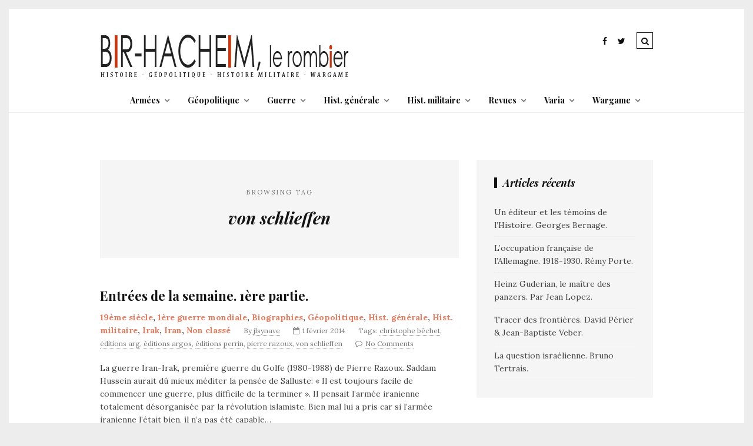

--- FILE ---
content_type: text/html; charset=UTF-8
request_url: https://www.bir-hacheim.com/tag/von-schlieffen/
body_size: 18080
content:
<!DOCTYPE html>
<!--[if lt IE 7 ]><html class="ie ie6" dir="ltr" lang="fr-FR" prefix="og: https://ogp.me/ns#"> <![endif]-->
<!--[if IE 7 ]><html class="ie ie7"dir="ltr" lang="fr-FR" prefix="og: https://ogp.me/ns#"> <![endif]-->
<!--[if IE 8 ]><html class="ie ie8" dir="ltr" lang="fr-FR" prefix="og: https://ogp.me/ns#"> <![endif]-->
<!--[if (gte IE 9)|!(IE)]><!--><html dir="ltr" lang="fr-FR" prefix="og: https://ogp.me/ns#"> <!--<![endif]-->
<head>

	<meta charset="UTF-8" />
	<!-- Mobile Specific Metas -->
	<meta name="viewport" content="width=device-width, initial-scale=1, maximum-scale=1">

	<title>von schlieffen - Bir-Hacheim, le rombier</title>

		<!-- All in One SEO 4.9.2 - aioseo.com -->
	<meta name="robots" content="max-image-preview:large" />
	<link rel="canonical" href="https://www.bir-hacheim.com/tag/von-schlieffen/" />
	<meta name="generator" content="All in One SEO (AIOSEO) 4.9.2" />
		<script type="application/ld+json" class="aioseo-schema">
			{"@context":"https:\/\/schema.org","@graph":[{"@type":"BreadcrumbList","@id":"https:\/\/www.bir-hacheim.com\/tag\/von-schlieffen\/#breadcrumblist","itemListElement":[{"@type":"ListItem","@id":"https:\/\/www.bir-hacheim.com#listItem","position":1,"name":"Home","item":"https:\/\/www.bir-hacheim.com","nextItem":{"@type":"ListItem","@id":"https:\/\/www.bir-hacheim.com\/tag\/von-schlieffen\/#listItem","name":"von schlieffen"}},{"@type":"ListItem","@id":"https:\/\/www.bir-hacheim.com\/tag\/von-schlieffen\/#listItem","position":2,"name":"von schlieffen","previousItem":{"@type":"ListItem","@id":"https:\/\/www.bir-hacheim.com#listItem","name":"Home"}}]},{"@type":"CollectionPage","@id":"https:\/\/www.bir-hacheim.com\/tag\/von-schlieffen\/#collectionpage","url":"https:\/\/www.bir-hacheim.com\/tag\/von-schlieffen\/","name":"von schlieffen - Bir-Hacheim, le rombier","inLanguage":"fr-FR","isPartOf":{"@id":"https:\/\/www.bir-hacheim.com\/#website"},"breadcrumb":{"@id":"https:\/\/www.bir-hacheim.com\/tag\/von-schlieffen\/#breadcrumblist"}},{"@type":"Organization","@id":"https:\/\/www.bir-hacheim.com\/#organization","name":"Bir-Hacheim, le rombier","url":"https:\/\/www.bir-hacheim.com\/"},{"@type":"WebSite","@id":"https:\/\/www.bir-hacheim.com\/#website","url":"https:\/\/www.bir-hacheim.com\/","name":"Bir-Hacheim, le rombier","inLanguage":"fr-FR","publisher":{"@id":"https:\/\/www.bir-hacheim.com\/#organization"}}]}
		</script>
		<!-- All in One SEO -->

<link rel='dns-prefetch' href='//fonts.googleapis.com' />
<link rel="alternate" type="application/rss+xml" title="Bir-Hacheim, le rombier &raquo; Flux" href="https://www.bir-hacheim.com/feed/" />
<link rel="alternate" type="application/rss+xml" title="Bir-Hacheim, le rombier &raquo; Flux des commentaires" href="https://www.bir-hacheim.com/comments/feed/" />
<link rel="alternate" type="application/rss+xml" title="Bir-Hacheim, le rombier &raquo; Flux de l’étiquette von schlieffen" href="https://www.bir-hacheim.com/tag/von-schlieffen/feed/" />
		<!-- This site uses the Google Analytics by MonsterInsights plugin v9.11.0 - Using Analytics tracking - https://www.monsterinsights.com/ -->
							<script src="//www.googletagmanager.com/gtag/js?id=G-RWMG8CW018"  data-cfasync="false" data-wpfc-render="false" type="text/javascript" async></script>
			<script data-cfasync="false" data-wpfc-render="false" type="text/javascript">
				var mi_version = '9.11.0';
				var mi_track_user = true;
				var mi_no_track_reason = '';
								var MonsterInsightsDefaultLocations = {"page_location":"https:\/\/www.bir-hacheim.com\/tag\/von-schlieffen\/"};
								if ( typeof MonsterInsightsPrivacyGuardFilter === 'function' ) {
					var MonsterInsightsLocations = (typeof MonsterInsightsExcludeQuery === 'object') ? MonsterInsightsPrivacyGuardFilter( MonsterInsightsExcludeQuery ) : MonsterInsightsPrivacyGuardFilter( MonsterInsightsDefaultLocations );
				} else {
					var MonsterInsightsLocations = (typeof MonsterInsightsExcludeQuery === 'object') ? MonsterInsightsExcludeQuery : MonsterInsightsDefaultLocations;
				}

								var disableStrs = [
										'ga-disable-G-RWMG8CW018',
									];

				/* Function to detect opted out users */
				function __gtagTrackerIsOptedOut() {
					for (var index = 0; index < disableStrs.length; index++) {
						if (document.cookie.indexOf(disableStrs[index] + '=true') > -1) {
							return true;
						}
					}

					return false;
				}

				/* Disable tracking if the opt-out cookie exists. */
				if (__gtagTrackerIsOptedOut()) {
					for (var index = 0; index < disableStrs.length; index++) {
						window[disableStrs[index]] = true;
					}
				}

				/* Opt-out function */
				function __gtagTrackerOptout() {
					for (var index = 0; index < disableStrs.length; index++) {
						document.cookie = disableStrs[index] + '=true; expires=Thu, 31 Dec 2099 23:59:59 UTC; path=/';
						window[disableStrs[index]] = true;
					}
				}

				if ('undefined' === typeof gaOptout) {
					function gaOptout() {
						__gtagTrackerOptout();
					}
				}
								window.dataLayer = window.dataLayer || [];

				window.MonsterInsightsDualTracker = {
					helpers: {},
					trackers: {},
				};
				if (mi_track_user) {
					function __gtagDataLayer() {
						dataLayer.push(arguments);
					}

					function __gtagTracker(type, name, parameters) {
						if (!parameters) {
							parameters = {};
						}

						if (parameters.send_to) {
							__gtagDataLayer.apply(null, arguments);
							return;
						}

						if (type === 'event') {
														parameters.send_to = monsterinsights_frontend.v4_id;
							var hookName = name;
							if (typeof parameters['event_category'] !== 'undefined') {
								hookName = parameters['event_category'] + ':' + name;
							}

							if (typeof MonsterInsightsDualTracker.trackers[hookName] !== 'undefined') {
								MonsterInsightsDualTracker.trackers[hookName](parameters);
							} else {
								__gtagDataLayer('event', name, parameters);
							}
							
						} else {
							__gtagDataLayer.apply(null, arguments);
						}
					}

					__gtagTracker('js', new Date());
					__gtagTracker('set', {
						'developer_id.dZGIzZG': true,
											});
					if ( MonsterInsightsLocations.page_location ) {
						__gtagTracker('set', MonsterInsightsLocations);
					}
										__gtagTracker('config', 'G-RWMG8CW018', {"forceSSL":"true","anonymize_ip":"true"} );
										window.gtag = __gtagTracker;										(function () {
						/* https://developers.google.com/analytics/devguides/collection/analyticsjs/ */
						/* ga and __gaTracker compatibility shim. */
						var noopfn = function () {
							return null;
						};
						var newtracker = function () {
							return new Tracker();
						};
						var Tracker = function () {
							return null;
						};
						var p = Tracker.prototype;
						p.get = noopfn;
						p.set = noopfn;
						p.send = function () {
							var args = Array.prototype.slice.call(arguments);
							args.unshift('send');
							__gaTracker.apply(null, args);
						};
						var __gaTracker = function () {
							var len = arguments.length;
							if (len === 0) {
								return;
							}
							var f = arguments[len - 1];
							if (typeof f !== 'object' || f === null || typeof f.hitCallback !== 'function') {
								if ('send' === arguments[0]) {
									var hitConverted, hitObject = false, action;
									if ('event' === arguments[1]) {
										if ('undefined' !== typeof arguments[3]) {
											hitObject = {
												'eventAction': arguments[3],
												'eventCategory': arguments[2],
												'eventLabel': arguments[4],
												'value': arguments[5] ? arguments[5] : 1,
											}
										}
									}
									if ('pageview' === arguments[1]) {
										if ('undefined' !== typeof arguments[2]) {
											hitObject = {
												'eventAction': 'page_view',
												'page_path': arguments[2],
											}
										}
									}
									if (typeof arguments[2] === 'object') {
										hitObject = arguments[2];
									}
									if (typeof arguments[5] === 'object') {
										Object.assign(hitObject, arguments[5]);
									}
									if ('undefined' !== typeof arguments[1].hitType) {
										hitObject = arguments[1];
										if ('pageview' === hitObject.hitType) {
											hitObject.eventAction = 'page_view';
										}
									}
									if (hitObject) {
										action = 'timing' === arguments[1].hitType ? 'timing_complete' : hitObject.eventAction;
										hitConverted = mapArgs(hitObject);
										__gtagTracker('event', action, hitConverted);
									}
								}
								return;
							}

							function mapArgs(args) {
								var arg, hit = {};
								var gaMap = {
									'eventCategory': 'event_category',
									'eventAction': 'event_action',
									'eventLabel': 'event_label',
									'eventValue': 'event_value',
									'nonInteraction': 'non_interaction',
									'timingCategory': 'event_category',
									'timingVar': 'name',
									'timingValue': 'value',
									'timingLabel': 'event_label',
									'page': 'page_path',
									'location': 'page_location',
									'title': 'page_title',
									'referrer' : 'page_referrer',
								};
								for (arg in args) {
																		if (!(!args.hasOwnProperty(arg) || !gaMap.hasOwnProperty(arg))) {
										hit[gaMap[arg]] = args[arg];
									} else {
										hit[arg] = args[arg];
									}
								}
								return hit;
							}

							try {
								f.hitCallback();
							} catch (ex) {
							}
						};
						__gaTracker.create = newtracker;
						__gaTracker.getByName = newtracker;
						__gaTracker.getAll = function () {
							return [];
						};
						__gaTracker.remove = noopfn;
						__gaTracker.loaded = true;
						window['__gaTracker'] = __gaTracker;
					})();
									} else {
										console.log("");
					(function () {
						function __gtagTracker() {
							return null;
						}

						window['__gtagTracker'] = __gtagTracker;
						window['gtag'] = __gtagTracker;
					})();
									}
			</script>
							<!-- / Google Analytics by MonsterInsights -->
		<style id='wp-img-auto-sizes-contain-inline-css' type='text/css'>
img:is([sizes=auto i],[sizes^="auto," i]){contain-intrinsic-size:3000px 1500px}
/*# sourceURL=wp-img-auto-sizes-contain-inline-css */
</style>
<style id='wp-emoji-styles-inline-css' type='text/css'>

	img.wp-smiley, img.emoji {
		display: inline !important;
		border: none !important;
		box-shadow: none !important;
		height: 1em !important;
		width: 1em !important;
		margin: 0 0.07em !important;
		vertical-align: -0.1em !important;
		background: none !important;
		padding: 0 !important;
	}
/*# sourceURL=wp-emoji-styles-inline-css */
</style>
<style id='wp-block-library-inline-css' type='text/css'>
:root{--wp-block-synced-color:#7a00df;--wp-block-synced-color--rgb:122,0,223;--wp-bound-block-color:var(--wp-block-synced-color);--wp-editor-canvas-background:#ddd;--wp-admin-theme-color:#007cba;--wp-admin-theme-color--rgb:0,124,186;--wp-admin-theme-color-darker-10:#006ba1;--wp-admin-theme-color-darker-10--rgb:0,107,160.5;--wp-admin-theme-color-darker-20:#005a87;--wp-admin-theme-color-darker-20--rgb:0,90,135;--wp-admin-border-width-focus:2px}@media (min-resolution:192dpi){:root{--wp-admin-border-width-focus:1.5px}}.wp-element-button{cursor:pointer}:root .has-very-light-gray-background-color{background-color:#eee}:root .has-very-dark-gray-background-color{background-color:#313131}:root .has-very-light-gray-color{color:#eee}:root .has-very-dark-gray-color{color:#313131}:root .has-vivid-green-cyan-to-vivid-cyan-blue-gradient-background{background:linear-gradient(135deg,#00d084,#0693e3)}:root .has-purple-crush-gradient-background{background:linear-gradient(135deg,#34e2e4,#4721fb 50%,#ab1dfe)}:root .has-hazy-dawn-gradient-background{background:linear-gradient(135deg,#faaca8,#dad0ec)}:root .has-subdued-olive-gradient-background{background:linear-gradient(135deg,#fafae1,#67a671)}:root .has-atomic-cream-gradient-background{background:linear-gradient(135deg,#fdd79a,#004a59)}:root .has-nightshade-gradient-background{background:linear-gradient(135deg,#330968,#31cdcf)}:root .has-midnight-gradient-background{background:linear-gradient(135deg,#020381,#2874fc)}:root{--wp--preset--font-size--normal:16px;--wp--preset--font-size--huge:42px}.has-regular-font-size{font-size:1em}.has-larger-font-size{font-size:2.625em}.has-normal-font-size{font-size:var(--wp--preset--font-size--normal)}.has-huge-font-size{font-size:var(--wp--preset--font-size--huge)}.has-text-align-center{text-align:center}.has-text-align-left{text-align:left}.has-text-align-right{text-align:right}.has-fit-text{white-space:nowrap!important}#end-resizable-editor-section{display:none}.aligncenter{clear:both}.items-justified-left{justify-content:flex-start}.items-justified-center{justify-content:center}.items-justified-right{justify-content:flex-end}.items-justified-space-between{justify-content:space-between}.screen-reader-text{border:0;clip-path:inset(50%);height:1px;margin:-1px;overflow:hidden;padding:0;position:absolute;width:1px;word-wrap:normal!important}.screen-reader-text:focus{background-color:#ddd;clip-path:none;color:#444;display:block;font-size:1em;height:auto;left:5px;line-height:normal;padding:15px 23px 14px;text-decoration:none;top:5px;width:auto;z-index:100000}html :where(.has-border-color){border-style:solid}html :where([style*=border-top-color]){border-top-style:solid}html :where([style*=border-right-color]){border-right-style:solid}html :where([style*=border-bottom-color]){border-bottom-style:solid}html :where([style*=border-left-color]){border-left-style:solid}html :where([style*=border-width]){border-style:solid}html :where([style*=border-top-width]){border-top-style:solid}html :where([style*=border-right-width]){border-right-style:solid}html :where([style*=border-bottom-width]){border-bottom-style:solid}html :where([style*=border-left-width]){border-left-style:solid}html :where(img[class*=wp-image-]){height:auto;max-width:100%}:where(figure){margin:0 0 1em}html :where(.is-position-sticky){--wp-admin--admin-bar--position-offset:var(--wp-admin--admin-bar--height,0px)}@media screen and (max-width:600px){html :where(.is-position-sticky){--wp-admin--admin-bar--position-offset:0px}}

/*# sourceURL=wp-block-library-inline-css */
</style><style id='global-styles-inline-css' type='text/css'>
:root{--wp--preset--aspect-ratio--square: 1;--wp--preset--aspect-ratio--4-3: 4/3;--wp--preset--aspect-ratio--3-4: 3/4;--wp--preset--aspect-ratio--3-2: 3/2;--wp--preset--aspect-ratio--2-3: 2/3;--wp--preset--aspect-ratio--16-9: 16/9;--wp--preset--aspect-ratio--9-16: 9/16;--wp--preset--color--black: #000000;--wp--preset--color--cyan-bluish-gray: #abb8c3;--wp--preset--color--white: #ffffff;--wp--preset--color--pale-pink: #f78da7;--wp--preset--color--vivid-red: #cf2e2e;--wp--preset--color--luminous-vivid-orange: #ff6900;--wp--preset--color--luminous-vivid-amber: #fcb900;--wp--preset--color--light-green-cyan: #7bdcb5;--wp--preset--color--vivid-green-cyan: #00d084;--wp--preset--color--pale-cyan-blue: #8ed1fc;--wp--preset--color--vivid-cyan-blue: #0693e3;--wp--preset--color--vivid-purple: #9b51e0;--wp--preset--gradient--vivid-cyan-blue-to-vivid-purple: linear-gradient(135deg,rgb(6,147,227) 0%,rgb(155,81,224) 100%);--wp--preset--gradient--light-green-cyan-to-vivid-green-cyan: linear-gradient(135deg,rgb(122,220,180) 0%,rgb(0,208,130) 100%);--wp--preset--gradient--luminous-vivid-amber-to-luminous-vivid-orange: linear-gradient(135deg,rgb(252,185,0) 0%,rgb(255,105,0) 100%);--wp--preset--gradient--luminous-vivid-orange-to-vivid-red: linear-gradient(135deg,rgb(255,105,0) 0%,rgb(207,46,46) 100%);--wp--preset--gradient--very-light-gray-to-cyan-bluish-gray: linear-gradient(135deg,rgb(238,238,238) 0%,rgb(169,184,195) 100%);--wp--preset--gradient--cool-to-warm-spectrum: linear-gradient(135deg,rgb(74,234,220) 0%,rgb(151,120,209) 20%,rgb(207,42,186) 40%,rgb(238,44,130) 60%,rgb(251,105,98) 80%,rgb(254,248,76) 100%);--wp--preset--gradient--blush-light-purple: linear-gradient(135deg,rgb(255,206,236) 0%,rgb(152,150,240) 100%);--wp--preset--gradient--blush-bordeaux: linear-gradient(135deg,rgb(254,205,165) 0%,rgb(254,45,45) 50%,rgb(107,0,62) 100%);--wp--preset--gradient--luminous-dusk: linear-gradient(135deg,rgb(255,203,112) 0%,rgb(199,81,192) 50%,rgb(65,88,208) 100%);--wp--preset--gradient--pale-ocean: linear-gradient(135deg,rgb(255,245,203) 0%,rgb(182,227,212) 50%,rgb(51,167,181) 100%);--wp--preset--gradient--electric-grass: linear-gradient(135deg,rgb(202,248,128) 0%,rgb(113,206,126) 100%);--wp--preset--gradient--midnight: linear-gradient(135deg,rgb(2,3,129) 0%,rgb(40,116,252) 100%);--wp--preset--font-size--small: 13px;--wp--preset--font-size--medium: 20px;--wp--preset--font-size--large: 36px;--wp--preset--font-size--x-large: 42px;--wp--preset--spacing--20: 0.44rem;--wp--preset--spacing--30: 0.67rem;--wp--preset--spacing--40: 1rem;--wp--preset--spacing--50: 1.5rem;--wp--preset--spacing--60: 2.25rem;--wp--preset--spacing--70: 3.38rem;--wp--preset--spacing--80: 5.06rem;--wp--preset--shadow--natural: 6px 6px 9px rgba(0, 0, 0, 0.2);--wp--preset--shadow--deep: 12px 12px 50px rgba(0, 0, 0, 0.4);--wp--preset--shadow--sharp: 6px 6px 0px rgba(0, 0, 0, 0.2);--wp--preset--shadow--outlined: 6px 6px 0px -3px rgb(255, 255, 255), 6px 6px rgb(0, 0, 0);--wp--preset--shadow--crisp: 6px 6px 0px rgb(0, 0, 0);}:where(.is-layout-flex){gap: 0.5em;}:where(.is-layout-grid){gap: 0.5em;}body .is-layout-flex{display: flex;}.is-layout-flex{flex-wrap: wrap;align-items: center;}.is-layout-flex > :is(*, div){margin: 0;}body .is-layout-grid{display: grid;}.is-layout-grid > :is(*, div){margin: 0;}:where(.wp-block-columns.is-layout-flex){gap: 2em;}:where(.wp-block-columns.is-layout-grid){gap: 2em;}:where(.wp-block-post-template.is-layout-flex){gap: 1.25em;}:where(.wp-block-post-template.is-layout-grid){gap: 1.25em;}.has-black-color{color: var(--wp--preset--color--black) !important;}.has-cyan-bluish-gray-color{color: var(--wp--preset--color--cyan-bluish-gray) !important;}.has-white-color{color: var(--wp--preset--color--white) !important;}.has-pale-pink-color{color: var(--wp--preset--color--pale-pink) !important;}.has-vivid-red-color{color: var(--wp--preset--color--vivid-red) !important;}.has-luminous-vivid-orange-color{color: var(--wp--preset--color--luminous-vivid-orange) !important;}.has-luminous-vivid-amber-color{color: var(--wp--preset--color--luminous-vivid-amber) !important;}.has-light-green-cyan-color{color: var(--wp--preset--color--light-green-cyan) !important;}.has-vivid-green-cyan-color{color: var(--wp--preset--color--vivid-green-cyan) !important;}.has-pale-cyan-blue-color{color: var(--wp--preset--color--pale-cyan-blue) !important;}.has-vivid-cyan-blue-color{color: var(--wp--preset--color--vivid-cyan-blue) !important;}.has-vivid-purple-color{color: var(--wp--preset--color--vivid-purple) !important;}.has-black-background-color{background-color: var(--wp--preset--color--black) !important;}.has-cyan-bluish-gray-background-color{background-color: var(--wp--preset--color--cyan-bluish-gray) !important;}.has-white-background-color{background-color: var(--wp--preset--color--white) !important;}.has-pale-pink-background-color{background-color: var(--wp--preset--color--pale-pink) !important;}.has-vivid-red-background-color{background-color: var(--wp--preset--color--vivid-red) !important;}.has-luminous-vivid-orange-background-color{background-color: var(--wp--preset--color--luminous-vivid-orange) !important;}.has-luminous-vivid-amber-background-color{background-color: var(--wp--preset--color--luminous-vivid-amber) !important;}.has-light-green-cyan-background-color{background-color: var(--wp--preset--color--light-green-cyan) !important;}.has-vivid-green-cyan-background-color{background-color: var(--wp--preset--color--vivid-green-cyan) !important;}.has-pale-cyan-blue-background-color{background-color: var(--wp--preset--color--pale-cyan-blue) !important;}.has-vivid-cyan-blue-background-color{background-color: var(--wp--preset--color--vivid-cyan-blue) !important;}.has-vivid-purple-background-color{background-color: var(--wp--preset--color--vivid-purple) !important;}.has-black-border-color{border-color: var(--wp--preset--color--black) !important;}.has-cyan-bluish-gray-border-color{border-color: var(--wp--preset--color--cyan-bluish-gray) !important;}.has-white-border-color{border-color: var(--wp--preset--color--white) !important;}.has-pale-pink-border-color{border-color: var(--wp--preset--color--pale-pink) !important;}.has-vivid-red-border-color{border-color: var(--wp--preset--color--vivid-red) !important;}.has-luminous-vivid-orange-border-color{border-color: var(--wp--preset--color--luminous-vivid-orange) !important;}.has-luminous-vivid-amber-border-color{border-color: var(--wp--preset--color--luminous-vivid-amber) !important;}.has-light-green-cyan-border-color{border-color: var(--wp--preset--color--light-green-cyan) !important;}.has-vivid-green-cyan-border-color{border-color: var(--wp--preset--color--vivid-green-cyan) !important;}.has-pale-cyan-blue-border-color{border-color: var(--wp--preset--color--pale-cyan-blue) !important;}.has-vivid-cyan-blue-border-color{border-color: var(--wp--preset--color--vivid-cyan-blue) !important;}.has-vivid-purple-border-color{border-color: var(--wp--preset--color--vivid-purple) !important;}.has-vivid-cyan-blue-to-vivid-purple-gradient-background{background: var(--wp--preset--gradient--vivid-cyan-blue-to-vivid-purple) !important;}.has-light-green-cyan-to-vivid-green-cyan-gradient-background{background: var(--wp--preset--gradient--light-green-cyan-to-vivid-green-cyan) !important;}.has-luminous-vivid-amber-to-luminous-vivid-orange-gradient-background{background: var(--wp--preset--gradient--luminous-vivid-amber-to-luminous-vivid-orange) !important;}.has-luminous-vivid-orange-to-vivid-red-gradient-background{background: var(--wp--preset--gradient--luminous-vivid-orange-to-vivid-red) !important;}.has-very-light-gray-to-cyan-bluish-gray-gradient-background{background: var(--wp--preset--gradient--very-light-gray-to-cyan-bluish-gray) !important;}.has-cool-to-warm-spectrum-gradient-background{background: var(--wp--preset--gradient--cool-to-warm-spectrum) !important;}.has-blush-light-purple-gradient-background{background: var(--wp--preset--gradient--blush-light-purple) !important;}.has-blush-bordeaux-gradient-background{background: var(--wp--preset--gradient--blush-bordeaux) !important;}.has-luminous-dusk-gradient-background{background: var(--wp--preset--gradient--luminous-dusk) !important;}.has-pale-ocean-gradient-background{background: var(--wp--preset--gradient--pale-ocean) !important;}.has-electric-grass-gradient-background{background: var(--wp--preset--gradient--electric-grass) !important;}.has-midnight-gradient-background{background: var(--wp--preset--gradient--midnight) !important;}.has-small-font-size{font-size: var(--wp--preset--font-size--small) !important;}.has-medium-font-size{font-size: var(--wp--preset--font-size--medium) !important;}.has-large-font-size{font-size: var(--wp--preset--font-size--large) !important;}.has-x-large-font-size{font-size: var(--wp--preset--font-size--x-large) !important;}
/*# sourceURL=global-styles-inline-css */
</style>

<style id='classic-theme-styles-inline-css' type='text/css'>
/*! This file is auto-generated */
.wp-block-button__link{color:#fff;background-color:#32373c;border-radius:9999px;box-shadow:none;text-decoration:none;padding:calc(.667em + 2px) calc(1.333em + 2px);font-size:1.125em}.wp-block-file__button{background:#32373c;color:#fff;text-decoration:none}
/*# sourceURL=/wp-includes/css/classic-themes.min.css */
</style>
<link rel='stylesheet' id='contact-form-7-css' href='https://www.bir-hacheim.com/wp-content/plugins/contact-form-7/includes/css/styles.css?ver=6.1.4' type='text/css' media='all' />
<link rel='stylesheet' id='gdpr-css' href='https://www.bir-hacheim.com/wp-content/plugins/gdpr/dist/css/public.css?ver=2.1.2' type='text/css' media='all' />
<link rel='stylesheet' id='social-gdpr-css' href='https://www.bir-hacheim.com/wp-content/plugins/wordpress-social-gdpr-1.0.0/assets/css/social-gdpr-public.css?ver=1.0.1' type='text/css' media='all' />
<link rel='stylesheet' id='style-css' href='https://www.bir-hacheim.com/wp-content/themes/tulip/style.css?ver=6.9' type='text/css' media='all' />
<link rel='stylesheet' id='fl-fonts-css' href='https://fonts.googleapis.com/css?family=Playfair+Display%3A400%2C400italic%2C700%2C700italic%7CLora%3A400%2C400italic%2C700%2C700italic&#038;subset=latin%2Clatin-ext&#038;ver=1.0.0' type='text/css' media='all' />
<script type="text/javascript" src="https://www.bir-hacheim.com/wp-content/plugins/google-analytics-for-wordpress/assets/js/frontend-gtag.min.js?ver=9.11.0" id="monsterinsights-frontend-script-js" async="async" data-wp-strategy="async"></script>
<script data-cfasync="false" data-wpfc-render="false" type="text/javascript" id='monsterinsights-frontend-script-js-extra'>/* <![CDATA[ */
var monsterinsights_frontend = {"js_events_tracking":"true","download_extensions":"doc,pdf,ppt,zip,xls,docx,pptx,xlsx","inbound_paths":"[]","home_url":"https:\/\/www.bir-hacheim.com","hash_tracking":"false","v4_id":"G-RWMG8CW018"};/* ]]> */
</script>
<script type="text/javascript" src="https://www.bir-hacheim.com/wp-includes/js/jquery/jquery.min.js?ver=3.7.1" id="jquery-core-js"></script>
<script type="text/javascript" src="https://www.bir-hacheim.com/wp-includes/js/jquery/jquery-migrate.min.js?ver=3.4.1" id="jquery-migrate-js"></script>
<script type="text/javascript" id="gdpr-js-extra">
/* <![CDATA[ */
var GDPR = {"ajaxurl":"https://www.bir-hacheim.com/wp-admin/admin-ajax.php","logouturl":"","i18n":{"aborting":"Abandonner","logging_out":"Vous \u00eates d\u00e9connect\u00e9.","continue":"Continuer","cancel":"Annuler","ok":"OK","close_account":"Fermer votre compte\u00a0?","close_account_warning":"Votre compte sera ferm\u00e9 et toutes les donn\u00e9es seront d\u00e9finitivement supprim\u00e9es et ne pourront pas \u00eatre r\u00e9cup\u00e9r\u00e9es. Confirmez-vous\u00a0?","are_you_sure":"Confirmez-vous\u00a0?","policy_disagree":"En n\u2019\u00e9tant pas d\u2019accord, vous n\u2019aurez plus acc\u00e8s \u00e0 notre site et serez d\u00e9connect\u00e9."},"is_user_logged_in":"","refresh":"1"};
//# sourceURL=gdpr-js-extra
/* ]]> */
</script>
<script type="text/javascript" src="https://www.bir-hacheim.com/wp-content/plugins/gdpr/dist/js/public.js?ver=2.1.2" id="gdpr-js"></script>
<script type="text/javascript" id="social-gdpr-js-extra">
/* <![CDATA[ */
var SocialGDPR = {"ajaxurl":"https://www.bir-hacheim.com/wp-admin/admin-ajax.php"};
//# sourceURL=social-gdpr-js-extra
/* ]]> */
</script>
<script type="text/javascript" src="https://www.bir-hacheim.com/wp-content/plugins/wordpress-social-gdpr-1.0.0/assets/js/social-gdpr-public.js?ver=1.0.1" id="social-gdpr-js"></script>
<script type="text/javascript" src="https://www.bir-hacheim.com/wp-content/themes/tulip/js/owl.carousel.min.js?ver=6.9" id="owl.carousel-js"></script>
<script type="text/javascript" src="https://www.bir-hacheim.com/wp-content/themes/tulip/js/fitvids.js?ver=6.9" id="fitvids-js"></script>
<script type="text/javascript" src="https://www.bir-hacheim.com/wp-content/themes/tulip/js/isotope.min.js?ver=6.9" id="isotope-js"></script>
<script type="text/javascript" src="https://www.bir-hacheim.com/wp-content/themes/tulip/js/theia-sticky-sidebar.js?ver=6.9" id="jquery.sticky-kit.min-js"></script>
<script type="text/javascript" src="https://www.bir-hacheim.com/wp-content/themes/tulip/js/custom.js?ver=6.9" id="custom-js-js"></script>
<link rel="https://api.w.org/" href="https://www.bir-hacheim.com/wp-json/" /><link rel="alternate" title="JSON" type="application/json" href="https://www.bir-hacheim.com/wp-json/wp/v2/tags/6548" /><link rel="EditURI" type="application/rsd+xml" title="RSD" href="https://www.bir-hacheim.com/xmlrpc.php?rsd" />
<meta name="generator" content="WordPress 6.9" />

	<style type="text/css">

		body { 
			background-image: url();
			background-color: ;
			color: ;
			font-size: px;
		}

		.grid article, .post-grid article { font-size: px; }

		h1,h2,h3,h4,h5,h6,.navigation .menu li a, .mobile-menu .menu li a { font-weight : ; }

		
		
		.post-header .title { font-size: px; }

		#post-grid-2 article:first-child .post-header .title,
		#post-grid-3 article:first-child .post-header .title,
		#bricks-sidebar article:nth-child(3n+1) .post-header .title,
		#bricks article:nth-child(4n+1) .post-header .title { font-size: 28px; }

		a:hover,
		.reply a { color: ; }

		.stickyposts .sticky-content .sticky-cell .read-more a { border-top-color: ; }

		.blog-container { background-color: ; }

		header, header a { color: ; }

		header { border-bottom-color: ; }

		.navigation .menu li .sub-menu,
		.mobile-menu { background-color: ; }

		.navigation .menu li .sub-menu li a,
		.mobile-menu .menu li a { color: ; }

		.post-header .title a,
		.stickyposts,
		.stickyposts a,
		h1,h2,h3,h4,h5,h6,
		#authorarea .authorinfo h3 a,
		.socials a,
		.related h4 a,
		.fn, .fn a { color: ; }

		::selection {
			color: ;
			background-color: ;
		}

		::-moz-selection {
			color: ;
			background-color: ;
		}

		.meta, .meta a,
		#commentform small,
		.box span { color: ; }

		.thecontent,
		.block-head { border-bottom-color: ; }

		.thecontent .read-more a,
		.pagination .page-numbers,
		input[type="submit"],
		button {
			background-color: ;
			color: ;
		}

		.post-bottom a { color: ; }

		a,
		.reply a:hover,
		.post-bottom a:hover,
		.socials a:hover,
		header a:hover,
		.post-header .category a,
		.read-more a:hover,
		.pagination .page-numbers:hover,
		.pagination .current,
		input[type="submit"]:hover,
		button:hover,
		#footer-bottom .social-icons ul li a:hover,
		.widget a:hover { color: ; }

		.widget-title { color: ; }

		.widget, .box, .related h4, #dynamic-sidebar {
			background-color: ;
			color: ;
		}
		.widget a { color: ; }
		
		#footer-bottom { background-color: ; }

		#footer-bottom .social-icons ul li a { color: ; }

		#copyright, #copyright a { color: ; }
	
		.picture {
display: none;
}
#masonry-2-sidebar .picture, #post-grid-3, #masonry-3  .picture {
display : block;
}

@media only screen and (min-width: 960px)
{
header .header-table {
display : block;
}

#logo {
display : block;
}
.nav-right {
display : block;
margin-top: 10px;
}
.navigation{
text-align: center;
}
}

#footer-bottom .gdpr-preferences {
background: none;
}	</style>
	
</head>
<body class="archive tag tag-von-schlieffen tag-6548 wp-theme-tulip">


					<div class="top-search container clearfix">
				<form role="search" method="get" class="searchform" action="https://www.bir-hacheim.com/">
    <input type="text" value="" placeholder="Search! type and hit enter" name="s" />
</form>			</div>
		
	<div class="blog-container clearfix">
		
		<!-- Header -->
		<header>
			<div class="container clearfix">
				<div id="top-bar">
										<div class="search-icon">
						<i class="fa fa-search"></i>
						<i class="fa fa-times"></i>
					</div>
															<div class="social-icons">
						<ul>

    <li class="facebook"><a href="https://www.facebook.com/BirHacheim/" target="_blank"><i class="fa fa-facebook"></i></a></li>

    <li class="twitter"><a href="https://twitter.com/bir_hacheim" target="_blank"><i class="fa fa-twitter"></i></a></li>













</ul>					</div>
									</div>	
			</div>
			<div class="container clearfix">
				<div class="header-table clearfix">
				    <div id="logo">
					    					        <a href='https://www.bir-hacheim.com/' title='Bir-Hacheim, le rombier' rel='home'><img src='https://www.bir-hacheim.com/wp-content/uploads/2018/05/logo-1-copie.png' alt='Bir-Hacheim, le rombier'></a>
											</div>
					<div class="nav-right">
						<div id="mobile-menu-icon">
							<i class="fa fa-navicon fa-lg"></i>
						</div>
						<div class="navigation">
							<div class="menu">
								<div class="menu-principal-container"><ul id="menu-principal" class="menu"><li id="menu-item-8606" class="menu-item menu-item-type-taxonomy menu-item-object-category menu-item-has-children menu-item-8606"><a href="https://www.bir-hacheim.com/category/armees/">Armées</a>
<ul class="sub-menu">
	<li id="menu-item-8607" class="menu-item menu-item-type-taxonomy menu-item-object-category menu-item-8607"><a href="https://www.bir-hacheim.com/category/armees/armee-allemande-armees/">Armée allemande</a></li>
	<li id="menu-item-8608" class="menu-item menu-item-type-taxonomy menu-item-object-category menu-item-8608"><a href="https://www.bir-hacheim.com/category/armees/armee-britannique/">Armée britannique</a></li>
	<li id="menu-item-8609" class="menu-item menu-item-type-taxonomy menu-item-object-category menu-item-8609"><a href="https://www.bir-hacheim.com/category/armees/armee-francaise/">Armée française</a></li>
	<li id="menu-item-8610" class="menu-item menu-item-type-taxonomy menu-item-object-category menu-item-8610"><a href="https://www.bir-hacheim.com/category/armees/armee-israelienne-tsahal/">Armée israélienne Tsahal</a></li>
	<li id="menu-item-8611" class="menu-item menu-item-type-taxonomy menu-item-object-category menu-item-8611"><a href="https://www.bir-hacheim.com/category/armees/aviation/">Aviation</a></li>
	<li id="menu-item-8612" class="menu-item menu-item-type-taxonomy menu-item-object-category menu-item-8612"><a href="https://www.bir-hacheim.com/category/armees/forces-speciales-armees/">Forces spéciales</a></li>
	<li id="menu-item-8701" class="menu-item menu-item-type-taxonomy menu-item-object-category menu-item-8701"><a href="https://www.bir-hacheim.com/category/armees/legion-etrangere/">Légion Etrangère</a></li>
	<li id="menu-item-8702" class="menu-item menu-item-type-taxonomy menu-item-object-category menu-item-8702"><a href="https://www.bir-hacheim.com/category/armees/marine/">Marine</a></li>
	<li id="menu-item-14389" class="menu-item menu-item-type-taxonomy menu-item-object-category menu-item-14389"><a href="https://www.bir-hacheim.com/category/armees/smp-mercenariat/">SMP &#8211; mercenariat</a></li>
	<li id="menu-item-8712" class="menu-item menu-item-type-taxonomy menu-item-object-category menu-item-8712"><a href="https://www.bir-hacheim.com/category/armees/uniformes/">Uniformes</a></li>
	<li id="menu-item-8713" class="menu-item menu-item-type-taxonomy menu-item-object-category menu-item-8713"><a href="https://www.bir-hacheim.com/category/armees/us-army/">US Army</a></li>
</ul>
</li>
<li id="menu-item-8613" class="menu-item menu-item-type-taxonomy menu-item-object-category menu-item-has-children menu-item-8613"><a href="https://www.bir-hacheim.com/category/geopolitique/">Géopolitique</a>
<ul class="sub-menu">
	<li id="menu-item-8614" class="menu-item menu-item-type-taxonomy menu-item-object-category menu-item-8614"><a href="https://www.bir-hacheim.com/category/geopolitique/afghanistan-geopolitique/">Afghanistan</a></li>
	<li id="menu-item-8615" class="menu-item menu-item-type-taxonomy menu-item-object-category menu-item-8615"><a href="https://www.bir-hacheim.com/category/geopolitique/afrique/">Afrique</a></li>
	<li id="menu-item-14384" class="menu-item menu-item-type-taxonomy menu-item-object-category menu-item-14384"><a href="https://www.bir-hacheim.com/category/geopolitique/chine-geopolitique/">Chine</a></li>
	<li id="menu-item-8616" class="menu-item menu-item-type-taxonomy menu-item-object-category menu-item-8616"><a href="https://www.bir-hacheim.com/category/geopolitique/developpement-sous-developpement/">Développement Sous-développement</a></li>
	<li id="menu-item-8617" class="menu-item menu-item-type-taxonomy menu-item-object-category menu-item-8617"><a href="https://www.bir-hacheim.com/category/geopolitique/etats-unis/">Etats Unis</a></li>
	<li id="menu-item-8670" class="menu-item menu-item-type-taxonomy menu-item-object-category menu-item-8670"><a href="https://www.bir-hacheim.com/category/europe-2/">Europe</a></li>
	<li id="menu-item-8695" class="menu-item menu-item-type-taxonomy menu-item-object-category menu-item-8695"><a href="https://www.bir-hacheim.com/category/guerre-et-conflits-actuels/">Guerre et conflits actuels</a></li>
	<li id="menu-item-8696" class="menu-item menu-item-type-taxonomy menu-item-object-category menu-item-8696"><a href="https://www.bir-hacheim.com/category/geopolitique/irak/">Irak</a></li>
	<li id="menu-item-14385" class="menu-item menu-item-type-taxonomy menu-item-object-category menu-item-14385"><a href="https://www.bir-hacheim.com/category/geopolitique/iran-geopolitique/">Iran</a></li>
	<li id="menu-item-8698" class="menu-item menu-item-type-taxonomy menu-item-object-category menu-item-8698"><a href="https://www.bir-hacheim.com/category/geopolitique/israel-geopolitique/">Israël</a></li>
	<li id="menu-item-8697" class="menu-item menu-item-type-taxonomy menu-item-object-category menu-item-8697"><a href="https://www.bir-hacheim.com/category/geopolitique/islam/">Islam</a></li>
	<li id="menu-item-8699" class="menu-item menu-item-type-taxonomy menu-item-object-category menu-item-8699"><a href="https://www.bir-hacheim.com/category/geopolitique/libye/">Libye</a></li>
	<li id="menu-item-14386" class="menu-item menu-item-type-taxonomy menu-item-object-category menu-item-14386"><a href="https://www.bir-hacheim.com/category/geopolitique/maghreb-geopolitique/">Maghreb</a></li>
	<li id="menu-item-14387" class="menu-item menu-item-type-taxonomy menu-item-object-category menu-item-14387"><a href="https://www.bir-hacheim.com/category/geopolitique/matieres-premieres-2/">Matières premières</a></li>
	<li id="menu-item-8700" class="menu-item menu-item-type-taxonomy menu-item-object-category menu-item-8700"><a href="https://www.bir-hacheim.com/category/geopolitique/proche-et-moyen-orient/">Proche et Moyen Orient</a></li>
	<li id="menu-item-8708" class="menu-item menu-item-type-taxonomy menu-item-object-category menu-item-8708"><a href="https://www.bir-hacheim.com/category/geopolitique/rwanda/">Rwanda</a></li>
	<li id="menu-item-8704" class="menu-item menu-item-type-taxonomy menu-item-object-category menu-item-8704"><a href="https://www.bir-hacheim.com/category/terrorisme-contre-terrorisme/">Terrorisme, contre-terrorisme</a></li>
	<li id="menu-item-8709" class="menu-item menu-item-type-taxonomy menu-item-object-category menu-item-8709"><a href="https://www.bir-hacheim.com/category/geopolitique/turquie/">Turquie</a></li>
	<li id="menu-item-8710" class="menu-item menu-item-type-taxonomy menu-item-object-category menu-item-8710"><a href="https://www.bir-hacheim.com/category/geopolitique/zone-pacifique/">Zone Pacifique</a></li>
</ul>
</li>
<li id="menu-item-8618" class="menu-item menu-item-type-taxonomy menu-item-object-category menu-item-has-children menu-item-8618"><a href="https://www.bir-hacheim.com/category/de-la-guerre/">Guerre</a>
<ul class="sub-menu">
	<li id="menu-item-8619" class="menu-item menu-item-type-taxonomy menu-item-object-category menu-item-8619"><a href="https://www.bir-hacheim.com/category/de-la-guerre/art-de-la-guerre/">Art de la guerre</a></li>
	<li id="menu-item-8620" class="menu-item menu-item-type-taxonomy menu-item-object-category menu-item-8620"><a href="https://www.bir-hacheim.com/category/de-la-guerre/guerilla-contre-guerilla/">Guérilla &#8211; Coin</a></li>
	<li id="menu-item-8714" class="menu-item menu-item-type-taxonomy menu-item-object-category menu-item-8714"><a href="https://www.bir-hacheim.com/category/de-la-guerre/souvenirs-de-guerre/">Souvenirs de guerre</a></li>
</ul>
</li>
<li id="menu-item-8621" class="menu-item menu-item-type-taxonomy menu-item-object-category menu-item-has-children menu-item-8621"><a href="https://www.bir-hacheim.com/category/histoire-generale/">Hist. générale</a>
<ul class="sub-menu">
	<li id="menu-item-14376" class="menu-item menu-item-type-taxonomy menu-item-object-category menu-item-14376"><a href="https://www.bir-hacheim.com/category/histoire-generale/afrique-histoire-generale/">Afrique</a></li>
	<li id="menu-item-14377" class="menu-item menu-item-type-taxonomy menu-item-object-category menu-item-14377"><a href="https://www.bir-hacheim.com/category/histoire-generale/alexandre-le-grand-histoire-generale/">Alexandre le Grand</a></li>
	<li id="menu-item-14378" class="menu-item menu-item-type-taxonomy menu-item-object-category menu-item-14378"><a href="https://www.bir-hacheim.com/category/histoire-generale/allemagne/">Allemagne</a></li>
	<li id="menu-item-8679" class="menu-item menu-item-type-taxonomy menu-item-object-category menu-item-8679"><a href="https://www.bir-hacheim.com/category/histoire-generale/antiquite-histoire-generale/">Antiquité</a></li>
	<li id="menu-item-8680" class="menu-item menu-item-type-taxonomy menu-item-object-category menu-item-8680"><a href="https://www.bir-hacheim.com/category/histoire-generale/archeologie/">Archéologie</a></li>
	<li id="menu-item-8681" class="menu-item menu-item-type-taxonomy menu-item-object-category menu-item-8681"><a href="https://www.bir-hacheim.com/category/histoire-generale/biographies/">Biographies</a></li>
	<li id="menu-item-8682" class="menu-item menu-item-type-taxonomy menu-item-object-category menu-item-8682"><a href="https://www.bir-hacheim.com/category/histoire-generale/colonisation_decolonisation/">Colonisation_Décolonisation</a></li>
	<li id="menu-item-8683" class="menu-item menu-item-type-taxonomy menu-item-object-category menu-item-8683"><a href="https://www.bir-hacheim.com/category/histoire-generale/etats-unis-histoire-generale/">Etats-Unis</a></li>
	<li id="menu-item-8622" class="menu-item menu-item-type-taxonomy menu-item-object-category menu-item-8622"><a href="https://www.bir-hacheim.com/category/histoire-generale/histoire-de-france/">Histoire de France</a></li>
	<li id="menu-item-8623" class="menu-item menu-item-type-taxonomy menu-item-object-category menu-item-8623"><a href="https://www.bir-hacheim.com/category/histoire-generale/memoires-histoire-generale/">Mémoires</a></li>
	<li id="menu-item-8624" class="menu-item menu-item-type-taxonomy menu-item-object-category menu-item-8624"><a href="https://www.bir-hacheim.com/category/histoire-generale/monde-arabo-musulman/">Monde arabo-musulman</a></li>
	<li id="menu-item-8625" class="menu-item menu-item-type-taxonomy menu-item-object-category menu-item-8625"><a href="https://www.bir-hacheim.com/category/histoire-generale/napoleon-bonaparte-histoire-generale/">Napoléon Bonaparte</a></li>
	<li id="menu-item-8626" class="menu-item menu-item-type-taxonomy menu-item-object-category menu-item-8626"><a href="https://www.bir-hacheim.com/category/histoire-generale/occident/">Occident</a></li>
	<li id="menu-item-8627" class="menu-item menu-item-type-taxonomy menu-item-object-category menu-item-8627"><a href="https://www.bir-hacheim.com/category/histoire-generale/religions-histoire-generale/">Religions</a></li>
	<li id="menu-item-8628" class="menu-item menu-item-type-taxonomy menu-item-object-category menu-item-8628"><a href="https://www.bir-hacheim.com/category/histoire-generale/revolution-francaise-histoire-generale/">Révolution française</a></li>
</ul>
</li>
<li id="menu-item-8603" class="menu-item menu-item-type-taxonomy menu-item-object-category menu-item-has-children menu-item-8603"><a href="https://www.bir-hacheim.com/category/histoire-militaire/">Hist. militaire</a>
<ul class="sub-menu">
	<li id="menu-item-8671" class="menu-item menu-item-type-taxonomy menu-item-object-category menu-item-8671"><a href="https://www.bir-hacheim.com/category/histoire-militaire/18eme-siecle/">18ème siècle</a></li>
	<li id="menu-item-14369" class="menu-item menu-item-type-taxonomy menu-item-object-category menu-item-14369"><a href="https://www.bir-hacheim.com/category/histoire-militaire/19eme-siecle/">19ème siècle</a></li>
	<li id="menu-item-8672" class="menu-item menu-item-type-taxonomy menu-item-object-category menu-item-8672"><a href="https://www.bir-hacheim.com/category/histoire-militaire/1er-empire/">1er Empire</a></li>
	<li id="menu-item-8673" class="menu-item menu-item-type-taxonomy menu-item-object-category menu-item-8673"><a href="https://www.bir-hacheim.com/category/histoire-militaire/1ere-guerre-mondiale/">1ère guerre mondiale</a></li>
	<li id="menu-item-8674" class="menu-item menu-item-type-taxonomy menu-item-object-category menu-item-8674"><a href="https://www.bir-hacheim.com/category/histoire-militaire/21eme-siecle/">21ème siècle</a></li>
	<li id="menu-item-8675" class="menu-item menu-item-type-taxonomy menu-item-object-category menu-item-8675"><a href="https://www.bir-hacheim.com/category/histoire-militaire/2eme-guerre-mondiale/">2ème guerre mondiale</a></li>
	<li id="menu-item-8676" class="menu-item menu-item-type-taxonomy menu-item-object-category menu-item-8676"><a href="https://www.bir-hacheim.com/category/histoire-militaire/antiquite/">Antiquité</a></li>
	<li id="menu-item-8677" class="menu-item menu-item-type-taxonomy menu-item-object-category menu-item-8677"><a href="https://www.bir-hacheim.com/category/histoire-militaire/apres-guerre/">Après guerre</a></li>
	<li id="menu-item-8678" class="menu-item menu-item-type-taxonomy menu-item-object-category menu-item-8678"><a href="https://www.bir-hacheim.com/category/histoire-militaire/entre-deux-guerres/">Entre deux guerres</a></li>
	<li id="menu-item-8605" class="menu-item menu-item-type-taxonomy menu-item-object-category menu-item-8605"><a href="https://www.bir-hacheim.com/category/histoire-militaire/guerre-dalgerie/">Guerre d&rsquo;Algérie</a></li>
	<li id="menu-item-8604" class="menu-item menu-item-type-taxonomy menu-item-object-category menu-item-8604"><a href="https://www.bir-hacheim.com/category/histoire-militaire/guerre-dindochine/">Guerre d&rsquo;Indochine</a></li>
	<li id="menu-item-8630" class="menu-item menu-item-type-taxonomy menu-item-object-category menu-item-8630"><a href="https://www.bir-hacheim.com/category/histoire-militaire/guerre-de-1870/">Guerre de 1870</a></li>
	<li id="menu-item-8631" class="menu-item menu-item-type-taxonomy menu-item-object-category menu-item-8631"><a href="https://www.bir-hacheim.com/category/histoire-militaire/guerre-de-secession/">Guerre de Sécession</a></li>
	<li id="menu-item-8632" class="menu-item menu-item-type-taxonomy menu-item-object-category menu-item-8632"><a href="https://www.bir-hacheim.com/category/histoire-militaire/guerre-du-vietnam/">Guerre du Vietnam</a></li>
	<li id="menu-item-14370" class="menu-item menu-item-type-taxonomy menu-item-object-category menu-item-14370"><a href="https://www.bir-hacheim.com/category/histoire-militaire/guerre-aerienne-histoire-militaire/">Guerre aérienne</a></li>
	<li id="menu-item-8633" class="menu-item menu-item-type-taxonomy menu-item-object-category menu-item-8633"><a href="https://www.bir-hacheim.com/category/histoire-militaire/guerre-navale-histoire-militaire/">Guerre navale</a></li>
	<li id="menu-item-8634" class="menu-item menu-item-type-taxonomy menu-item-object-category menu-item-8634"><a href="https://www.bir-hacheim.com/category/histoire-militaire/guerres-israelo-arabes/">Guerres israélo-arabes</a></li>
	<li id="menu-item-8635" class="menu-item menu-item-type-taxonomy menu-item-object-category menu-item-8635"><a href="https://www.bir-hacheim.com/category/histoire-militaire/moyen-age/">Moyen-âge</a></li>
	<li id="menu-item-8636" class="menu-item menu-item-type-taxonomy menu-item-object-category menu-item-8636"><a href="https://www.bir-hacheim.com/category/histoire-militaire/renaissance/">Renaissance</a></li>
	<li id="menu-item-8637" class="menu-item menu-item-type-taxonomy menu-item-object-category menu-item-8637"><a href="https://www.bir-hacheim.com/category/histoire-militaire/revolution-francaise/">Révolution française</a></li>
	<li id="menu-item-14374" class="menu-item menu-item-type-taxonomy menu-item-object-category menu-item-14374"><a href="https://www.bir-hacheim.com/category/histoire-militaire/second-empire/">Second Empire</a></li>
</ul>
</li>
<li id="menu-item-8638" class="menu-item menu-item-type-taxonomy menu-item-object-category menu-item-has-children menu-item-8638"><a href="https://www.bir-hacheim.com/category/revues/">Revues</a>
<ul class="sub-menu">
	<li id="menu-item-14368" class="menu-item menu-item-type-taxonomy menu-item-object-category menu-item-14368"><a href="https://www.bir-hacheim.com/category/revues/air-combat/">Air Combat</a></li>
	<li id="menu-item-8685" class="menu-item menu-item-type-taxonomy menu-item-object-category menu-item-8685"><a href="https://www.bir-hacheim.com/category/revues/batailles-blindes/">Batailles &#038; Blindés</a></li>
	<li id="menu-item-8686" class="menu-item menu-item-type-taxonomy menu-item-object-category menu-item-8686"><a href="https://www.bir-hacheim.com/category/revues/battles-magazine-revues/">Battles Magazine</a></li>
	<li id="menu-item-8687" class="menu-item menu-item-type-taxonomy menu-item-object-category menu-item-8687"><a href="https://www.bir-hacheim.com/category/revues/champs-de-bataille/">Champs de bataille</a></li>
	<li id="menu-item-8639" class="menu-item menu-item-type-taxonomy menu-item-object-category menu-item-8639"><a href="https://www.bir-hacheim.com/category/revues/guerres-histoire/">Guerres &#038; Histoire</a></li>
	<li id="menu-item-8640" class="menu-item menu-item-type-taxonomy menu-item-object-category menu-item-8640"><a href="https://www.bir-hacheim.com/category/revues/ligne-de-front/">Ligne de front</a></li>
	<li id="menu-item-8641" class="menu-item menu-item-type-taxonomy menu-item-object-category menu-item-8641"><a href="https://www.bir-hacheim.com/category/revues/los-revues/">Los !</a></li>
	<li id="menu-item-8642" class="menu-item menu-item-type-taxonomy menu-item-object-category menu-item-8642"><a href="https://www.bir-hacheim.com/category/revues/raids/">Raids</a></li>
	<li id="menu-item-8707" class="menu-item menu-item-type-taxonomy menu-item-object-category menu-item-8707"><a href="https://www.bir-hacheim.com/category/wargame/vae-victis/">Vae Victis</a></li>
</ul>
</li>
<li id="menu-item-8643" class="menu-item menu-item-type-taxonomy menu-item-object-category menu-item-has-children menu-item-8643"><a href="https://www.bir-hacheim.com/category/varia/">Varia</a>
<ul class="sub-menu">
	<li id="menu-item-8688" class="menu-item menu-item-type-taxonomy menu-item-object-category menu-item-8688"><a href="https://www.bir-hacheim.com/category/varia/bio/">Bio</a></li>
	<li id="menu-item-8689" class="menu-item menu-item-type-taxonomy menu-item-object-category menu-item-8689"><a href="https://www.bir-hacheim.com/category/varia/blogs/">Blogs</a></li>
	<li id="menu-item-8690" class="menu-item menu-item-type-taxonomy menu-item-object-category menu-item-8690"><a href="https://www.bir-hacheim.com/category/varia/economie/">Economie</a></li>
	<li id="menu-item-14360" class="menu-item menu-item-type-taxonomy menu-item-object-category menu-item-14360"><a href="https://www.bir-hacheim.com/category/entreprise/">Entreprise</a></li>
	<li id="menu-item-8691" class="menu-item menu-item-type-taxonomy menu-item-object-category menu-item-8691"><a href="https://www.bir-hacheim.com/category/varia/espionnage_renseignement/">Espionnage_Renseignement</a></li>
	<li id="menu-item-8692" class="menu-item menu-item-type-taxonomy menu-item-object-category menu-item-8692"><a href="https://www.bir-hacheim.com/category/varia/films_series-tv/">Films_Séries TV</a></li>
	<li id="menu-item-14362" class="menu-item menu-item-type-taxonomy menu-item-object-category menu-item-14362"><a href="https://www.bir-hacheim.com/category/varia/internet/">Internet</a></li>
	<li id="menu-item-14363" class="menu-item menu-item-type-taxonomy menu-item-object-category menu-item-14363"><a href="https://www.bir-hacheim.com/category/varia/police_securite/">Police_Sécurité</a></li>
	<li id="menu-item-14364" class="menu-item menu-item-type-taxonomy menu-item-object-category menu-item-14364"><a href="https://www.bir-hacheim.com/category/varia/politique/">Politique</a></li>
	<li id="menu-item-14365" class="menu-item menu-item-type-taxonomy menu-item-object-category menu-item-14365"><a href="https://www.bir-hacheim.com/category/varia/romans/">Romans_Thrillers</a></li>
	<li id="menu-item-8644" class="menu-item menu-item-type-taxonomy menu-item-object-category menu-item-8644"><a href="https://www.bir-hacheim.com/category/varia/societe-francaise/">Société française</a></li>
	<li id="menu-item-8705" class="menu-item menu-item-type-taxonomy menu-item-object-category menu-item-8705"><a href="https://www.bir-hacheim.com/category/universite/">Université, enseignement</a></li>
	<li id="menu-item-14366" class="menu-item menu-item-type-taxonomy menu-item-object-category menu-item-14366"><a href="https://www.bir-hacheim.com/category/varia/uchronie-varia/">Uchronie</a></li>
	<li id="menu-item-14367" class="menu-item menu-item-type-taxonomy menu-item-object-category menu-item-14367"><a href="https://www.bir-hacheim.com/category/varia/what-if-varia/">what-if</a></li>
</ul>
</li>
<li id="menu-item-8645" class="menu-item menu-item-type-taxonomy menu-item-object-category menu-item-has-children menu-item-8645"><a href="https://www.bir-hacheim.com/category/wargame/">Wargame</a>
<ul class="sub-menu">
	<li id="menu-item-14324" class="menu-item menu-item-type-taxonomy menu-item-object-category menu-item-14324"><a href="https://www.bir-hacheim.com/category/wargame/against-the-odds-wargame/">Against the odds</a></li>
	<li id="menu-item-14325" class="menu-item menu-item-type-taxonomy menu-item-object-category menu-item-14325"><a href="https://www.bir-hacheim.com/category/wargame/avalon-hill-wargame/">Avalon Hill</a></li>
	<li id="menu-item-8693" class="menu-item menu-item-type-taxonomy menu-item-object-category menu-item-8693"><a href="https://www.bir-hacheim.com/category/wargame/battles-magazine/">Battles Magazine</a></li>
	<li id="menu-item-14327" class="menu-item menu-item-type-taxonomy menu-item-object-category menu-item-14327"><a href="https://www.bir-hacheim.com/category/wargame/canons-en-carton-wargame/">Canons en carton</a></li>
	<li id="menu-item-14328" class="menu-item menu-item-type-taxonomy menu-item-object-category menu-item-14328"><a href="https://www.bir-hacheim.com/category/wargame/clash-of-arms-wargame/">Clash of Arms</a></li>
	<li id="menu-item-8694" class="menu-item menu-item-type-taxonomy menu-item-object-category menu-item-8694"><a href="https://www.bir-hacheim.com/category/wargame/conflits-strategie/">Conflits &#038; Stratégie</a></li>
	<li id="menu-item-14330" class="menu-item menu-item-type-taxonomy menu-item-object-category menu-item-14330"><a href="https://www.bir-hacheim.com/category/wargame/decision-games-wargame/">Decision Games</a></li>
	<li id="menu-item-14331" class="menu-item menu-item-type-taxonomy menu-item-object-category menu-item-14331"><a href="https://www.bir-hacheim.com/category/wargame/gdw/">GDW</a></li>
	<li id="menu-item-14332" class="menu-item menu-item-type-taxonomy menu-item-object-category menu-item-14332"><a href="https://www.bir-hacheim.com/category/wargame/gmt-games/">GMT Games</a></li>
	<li id="menu-item-14333" class="menu-item menu-item-type-taxonomy menu-item-object-category menu-item-14333"><a href="https://www.bir-hacheim.com/category/wargame/hexasim/">Hexasim</a></li>
	<li id="menu-item-8703" class="menu-item menu-item-type-taxonomy menu-item-object-category menu-item-8703"><a href="https://www.bir-hacheim.com/category/wargame/legion-wargames/">Legion Wargames</a></li>
	<li id="menu-item-14335" class="menu-item menu-item-type-taxonomy menu-item-object-category menu-item-14335"><a href="https://www.bir-hacheim.com/category/wargame/ludifolie/">Ludifolie</a></li>
	<li id="menu-item-8646" class="menu-item menu-item-type-taxonomy menu-item-object-category menu-item-8646"><a href="https://www.bir-hacheim.com/category/wargame/vae-victis/">Vae Victis</a></li>
</ul>
</li>
</ul></div>							</div>
						</div>
						<div class="mobile-menu">
							<div class="menu">
								<div class="menu-principal-container"><ul id="menu-principal-1" class="menu"><li class="menu-item menu-item-type-taxonomy menu-item-object-category menu-item-has-children menu-item-8606"><a href="https://www.bir-hacheim.com/category/armees/">Armées</a>
<ul class="sub-menu">
	<li class="menu-item menu-item-type-taxonomy menu-item-object-category menu-item-8607"><a href="https://www.bir-hacheim.com/category/armees/armee-allemande-armees/">Armée allemande</a></li>
	<li class="menu-item menu-item-type-taxonomy menu-item-object-category menu-item-8608"><a href="https://www.bir-hacheim.com/category/armees/armee-britannique/">Armée britannique</a></li>
	<li class="menu-item menu-item-type-taxonomy menu-item-object-category menu-item-8609"><a href="https://www.bir-hacheim.com/category/armees/armee-francaise/">Armée française</a></li>
	<li class="menu-item menu-item-type-taxonomy menu-item-object-category menu-item-8610"><a href="https://www.bir-hacheim.com/category/armees/armee-israelienne-tsahal/">Armée israélienne Tsahal</a></li>
	<li class="menu-item menu-item-type-taxonomy menu-item-object-category menu-item-8611"><a href="https://www.bir-hacheim.com/category/armees/aviation/">Aviation</a></li>
	<li class="menu-item menu-item-type-taxonomy menu-item-object-category menu-item-8612"><a href="https://www.bir-hacheim.com/category/armees/forces-speciales-armees/">Forces spéciales</a></li>
	<li class="menu-item menu-item-type-taxonomy menu-item-object-category menu-item-8701"><a href="https://www.bir-hacheim.com/category/armees/legion-etrangere/">Légion Etrangère</a></li>
	<li class="menu-item menu-item-type-taxonomy menu-item-object-category menu-item-8702"><a href="https://www.bir-hacheim.com/category/armees/marine/">Marine</a></li>
	<li class="menu-item menu-item-type-taxonomy menu-item-object-category menu-item-14389"><a href="https://www.bir-hacheim.com/category/armees/smp-mercenariat/">SMP &#8211; mercenariat</a></li>
	<li class="menu-item menu-item-type-taxonomy menu-item-object-category menu-item-8712"><a href="https://www.bir-hacheim.com/category/armees/uniformes/">Uniformes</a></li>
	<li class="menu-item menu-item-type-taxonomy menu-item-object-category menu-item-8713"><a href="https://www.bir-hacheim.com/category/armees/us-army/">US Army</a></li>
</ul>
</li>
<li class="menu-item menu-item-type-taxonomy menu-item-object-category menu-item-has-children menu-item-8613"><a href="https://www.bir-hacheim.com/category/geopolitique/">Géopolitique</a>
<ul class="sub-menu">
	<li class="menu-item menu-item-type-taxonomy menu-item-object-category menu-item-8614"><a href="https://www.bir-hacheim.com/category/geopolitique/afghanistan-geopolitique/">Afghanistan</a></li>
	<li class="menu-item menu-item-type-taxonomy menu-item-object-category menu-item-8615"><a href="https://www.bir-hacheim.com/category/geopolitique/afrique/">Afrique</a></li>
	<li class="menu-item menu-item-type-taxonomy menu-item-object-category menu-item-14384"><a href="https://www.bir-hacheim.com/category/geopolitique/chine-geopolitique/">Chine</a></li>
	<li class="menu-item menu-item-type-taxonomy menu-item-object-category menu-item-8616"><a href="https://www.bir-hacheim.com/category/geopolitique/developpement-sous-developpement/">Développement Sous-développement</a></li>
	<li class="menu-item menu-item-type-taxonomy menu-item-object-category menu-item-8617"><a href="https://www.bir-hacheim.com/category/geopolitique/etats-unis/">Etats Unis</a></li>
	<li class="menu-item menu-item-type-taxonomy menu-item-object-category menu-item-8670"><a href="https://www.bir-hacheim.com/category/europe-2/">Europe</a></li>
	<li class="menu-item menu-item-type-taxonomy menu-item-object-category menu-item-8695"><a href="https://www.bir-hacheim.com/category/guerre-et-conflits-actuels/">Guerre et conflits actuels</a></li>
	<li class="menu-item menu-item-type-taxonomy menu-item-object-category menu-item-8696"><a href="https://www.bir-hacheim.com/category/geopolitique/irak/">Irak</a></li>
	<li class="menu-item menu-item-type-taxonomy menu-item-object-category menu-item-14385"><a href="https://www.bir-hacheim.com/category/geopolitique/iran-geopolitique/">Iran</a></li>
	<li class="menu-item menu-item-type-taxonomy menu-item-object-category menu-item-8698"><a href="https://www.bir-hacheim.com/category/geopolitique/israel-geopolitique/">Israël</a></li>
	<li class="menu-item menu-item-type-taxonomy menu-item-object-category menu-item-8697"><a href="https://www.bir-hacheim.com/category/geopolitique/islam/">Islam</a></li>
	<li class="menu-item menu-item-type-taxonomy menu-item-object-category menu-item-8699"><a href="https://www.bir-hacheim.com/category/geopolitique/libye/">Libye</a></li>
	<li class="menu-item menu-item-type-taxonomy menu-item-object-category menu-item-14386"><a href="https://www.bir-hacheim.com/category/geopolitique/maghreb-geopolitique/">Maghreb</a></li>
	<li class="menu-item menu-item-type-taxonomy menu-item-object-category menu-item-14387"><a href="https://www.bir-hacheim.com/category/geopolitique/matieres-premieres-2/">Matières premières</a></li>
	<li class="menu-item menu-item-type-taxonomy menu-item-object-category menu-item-8700"><a href="https://www.bir-hacheim.com/category/geopolitique/proche-et-moyen-orient/">Proche et Moyen Orient</a></li>
	<li class="menu-item menu-item-type-taxonomy menu-item-object-category menu-item-8708"><a href="https://www.bir-hacheim.com/category/geopolitique/rwanda/">Rwanda</a></li>
	<li class="menu-item menu-item-type-taxonomy menu-item-object-category menu-item-8704"><a href="https://www.bir-hacheim.com/category/terrorisme-contre-terrorisme/">Terrorisme, contre-terrorisme</a></li>
	<li class="menu-item menu-item-type-taxonomy menu-item-object-category menu-item-8709"><a href="https://www.bir-hacheim.com/category/geopolitique/turquie/">Turquie</a></li>
	<li class="menu-item menu-item-type-taxonomy menu-item-object-category menu-item-8710"><a href="https://www.bir-hacheim.com/category/geopolitique/zone-pacifique/">Zone Pacifique</a></li>
</ul>
</li>
<li class="menu-item menu-item-type-taxonomy menu-item-object-category menu-item-has-children menu-item-8618"><a href="https://www.bir-hacheim.com/category/de-la-guerre/">Guerre</a>
<ul class="sub-menu">
	<li class="menu-item menu-item-type-taxonomy menu-item-object-category menu-item-8619"><a href="https://www.bir-hacheim.com/category/de-la-guerre/art-de-la-guerre/">Art de la guerre</a></li>
	<li class="menu-item menu-item-type-taxonomy menu-item-object-category menu-item-8620"><a href="https://www.bir-hacheim.com/category/de-la-guerre/guerilla-contre-guerilla/">Guérilla &#8211; Coin</a></li>
	<li class="menu-item menu-item-type-taxonomy menu-item-object-category menu-item-8714"><a href="https://www.bir-hacheim.com/category/de-la-guerre/souvenirs-de-guerre/">Souvenirs de guerre</a></li>
</ul>
</li>
<li class="menu-item menu-item-type-taxonomy menu-item-object-category menu-item-has-children menu-item-8621"><a href="https://www.bir-hacheim.com/category/histoire-generale/">Hist. générale</a>
<ul class="sub-menu">
	<li class="menu-item menu-item-type-taxonomy menu-item-object-category menu-item-14376"><a href="https://www.bir-hacheim.com/category/histoire-generale/afrique-histoire-generale/">Afrique</a></li>
	<li class="menu-item menu-item-type-taxonomy menu-item-object-category menu-item-14377"><a href="https://www.bir-hacheim.com/category/histoire-generale/alexandre-le-grand-histoire-generale/">Alexandre le Grand</a></li>
	<li class="menu-item menu-item-type-taxonomy menu-item-object-category menu-item-14378"><a href="https://www.bir-hacheim.com/category/histoire-generale/allemagne/">Allemagne</a></li>
	<li class="menu-item menu-item-type-taxonomy menu-item-object-category menu-item-8679"><a href="https://www.bir-hacheim.com/category/histoire-generale/antiquite-histoire-generale/">Antiquité</a></li>
	<li class="menu-item menu-item-type-taxonomy menu-item-object-category menu-item-8680"><a href="https://www.bir-hacheim.com/category/histoire-generale/archeologie/">Archéologie</a></li>
	<li class="menu-item menu-item-type-taxonomy menu-item-object-category menu-item-8681"><a href="https://www.bir-hacheim.com/category/histoire-generale/biographies/">Biographies</a></li>
	<li class="menu-item menu-item-type-taxonomy menu-item-object-category menu-item-8682"><a href="https://www.bir-hacheim.com/category/histoire-generale/colonisation_decolonisation/">Colonisation_Décolonisation</a></li>
	<li class="menu-item menu-item-type-taxonomy menu-item-object-category menu-item-8683"><a href="https://www.bir-hacheim.com/category/histoire-generale/etats-unis-histoire-generale/">Etats-Unis</a></li>
	<li class="menu-item menu-item-type-taxonomy menu-item-object-category menu-item-8622"><a href="https://www.bir-hacheim.com/category/histoire-generale/histoire-de-france/">Histoire de France</a></li>
	<li class="menu-item menu-item-type-taxonomy menu-item-object-category menu-item-8623"><a href="https://www.bir-hacheim.com/category/histoire-generale/memoires-histoire-generale/">Mémoires</a></li>
	<li class="menu-item menu-item-type-taxonomy menu-item-object-category menu-item-8624"><a href="https://www.bir-hacheim.com/category/histoire-generale/monde-arabo-musulman/">Monde arabo-musulman</a></li>
	<li class="menu-item menu-item-type-taxonomy menu-item-object-category menu-item-8625"><a href="https://www.bir-hacheim.com/category/histoire-generale/napoleon-bonaparte-histoire-generale/">Napoléon Bonaparte</a></li>
	<li class="menu-item menu-item-type-taxonomy menu-item-object-category menu-item-8626"><a href="https://www.bir-hacheim.com/category/histoire-generale/occident/">Occident</a></li>
	<li class="menu-item menu-item-type-taxonomy menu-item-object-category menu-item-8627"><a href="https://www.bir-hacheim.com/category/histoire-generale/religions-histoire-generale/">Religions</a></li>
	<li class="menu-item menu-item-type-taxonomy menu-item-object-category menu-item-8628"><a href="https://www.bir-hacheim.com/category/histoire-generale/revolution-francaise-histoire-generale/">Révolution française</a></li>
</ul>
</li>
<li class="menu-item menu-item-type-taxonomy menu-item-object-category menu-item-has-children menu-item-8603"><a href="https://www.bir-hacheim.com/category/histoire-militaire/">Hist. militaire</a>
<ul class="sub-menu">
	<li class="menu-item menu-item-type-taxonomy menu-item-object-category menu-item-8671"><a href="https://www.bir-hacheim.com/category/histoire-militaire/18eme-siecle/">18ème siècle</a></li>
	<li class="menu-item menu-item-type-taxonomy menu-item-object-category menu-item-14369"><a href="https://www.bir-hacheim.com/category/histoire-militaire/19eme-siecle/">19ème siècle</a></li>
	<li class="menu-item menu-item-type-taxonomy menu-item-object-category menu-item-8672"><a href="https://www.bir-hacheim.com/category/histoire-militaire/1er-empire/">1er Empire</a></li>
	<li class="menu-item menu-item-type-taxonomy menu-item-object-category menu-item-8673"><a href="https://www.bir-hacheim.com/category/histoire-militaire/1ere-guerre-mondiale/">1ère guerre mondiale</a></li>
	<li class="menu-item menu-item-type-taxonomy menu-item-object-category menu-item-8674"><a href="https://www.bir-hacheim.com/category/histoire-militaire/21eme-siecle/">21ème siècle</a></li>
	<li class="menu-item menu-item-type-taxonomy menu-item-object-category menu-item-8675"><a href="https://www.bir-hacheim.com/category/histoire-militaire/2eme-guerre-mondiale/">2ème guerre mondiale</a></li>
	<li class="menu-item menu-item-type-taxonomy menu-item-object-category menu-item-8676"><a href="https://www.bir-hacheim.com/category/histoire-militaire/antiquite/">Antiquité</a></li>
	<li class="menu-item menu-item-type-taxonomy menu-item-object-category menu-item-8677"><a href="https://www.bir-hacheim.com/category/histoire-militaire/apres-guerre/">Après guerre</a></li>
	<li class="menu-item menu-item-type-taxonomy menu-item-object-category menu-item-8678"><a href="https://www.bir-hacheim.com/category/histoire-militaire/entre-deux-guerres/">Entre deux guerres</a></li>
	<li class="menu-item menu-item-type-taxonomy menu-item-object-category menu-item-8605"><a href="https://www.bir-hacheim.com/category/histoire-militaire/guerre-dalgerie/">Guerre d&rsquo;Algérie</a></li>
	<li class="menu-item menu-item-type-taxonomy menu-item-object-category menu-item-8604"><a href="https://www.bir-hacheim.com/category/histoire-militaire/guerre-dindochine/">Guerre d&rsquo;Indochine</a></li>
	<li class="menu-item menu-item-type-taxonomy menu-item-object-category menu-item-8630"><a href="https://www.bir-hacheim.com/category/histoire-militaire/guerre-de-1870/">Guerre de 1870</a></li>
	<li class="menu-item menu-item-type-taxonomy menu-item-object-category menu-item-8631"><a href="https://www.bir-hacheim.com/category/histoire-militaire/guerre-de-secession/">Guerre de Sécession</a></li>
	<li class="menu-item menu-item-type-taxonomy menu-item-object-category menu-item-8632"><a href="https://www.bir-hacheim.com/category/histoire-militaire/guerre-du-vietnam/">Guerre du Vietnam</a></li>
	<li class="menu-item menu-item-type-taxonomy menu-item-object-category menu-item-14370"><a href="https://www.bir-hacheim.com/category/histoire-militaire/guerre-aerienne-histoire-militaire/">Guerre aérienne</a></li>
	<li class="menu-item menu-item-type-taxonomy menu-item-object-category menu-item-8633"><a href="https://www.bir-hacheim.com/category/histoire-militaire/guerre-navale-histoire-militaire/">Guerre navale</a></li>
	<li class="menu-item menu-item-type-taxonomy menu-item-object-category menu-item-8634"><a href="https://www.bir-hacheim.com/category/histoire-militaire/guerres-israelo-arabes/">Guerres israélo-arabes</a></li>
	<li class="menu-item menu-item-type-taxonomy menu-item-object-category menu-item-8635"><a href="https://www.bir-hacheim.com/category/histoire-militaire/moyen-age/">Moyen-âge</a></li>
	<li class="menu-item menu-item-type-taxonomy menu-item-object-category menu-item-8636"><a href="https://www.bir-hacheim.com/category/histoire-militaire/renaissance/">Renaissance</a></li>
	<li class="menu-item menu-item-type-taxonomy menu-item-object-category menu-item-8637"><a href="https://www.bir-hacheim.com/category/histoire-militaire/revolution-francaise/">Révolution française</a></li>
	<li class="menu-item menu-item-type-taxonomy menu-item-object-category menu-item-14374"><a href="https://www.bir-hacheim.com/category/histoire-militaire/second-empire/">Second Empire</a></li>
</ul>
</li>
<li class="menu-item menu-item-type-taxonomy menu-item-object-category menu-item-has-children menu-item-8638"><a href="https://www.bir-hacheim.com/category/revues/">Revues</a>
<ul class="sub-menu">
	<li class="menu-item menu-item-type-taxonomy menu-item-object-category menu-item-14368"><a href="https://www.bir-hacheim.com/category/revues/air-combat/">Air Combat</a></li>
	<li class="menu-item menu-item-type-taxonomy menu-item-object-category menu-item-8685"><a href="https://www.bir-hacheim.com/category/revues/batailles-blindes/">Batailles &#038; Blindés</a></li>
	<li class="menu-item menu-item-type-taxonomy menu-item-object-category menu-item-8686"><a href="https://www.bir-hacheim.com/category/revues/battles-magazine-revues/">Battles Magazine</a></li>
	<li class="menu-item menu-item-type-taxonomy menu-item-object-category menu-item-8687"><a href="https://www.bir-hacheim.com/category/revues/champs-de-bataille/">Champs de bataille</a></li>
	<li class="menu-item menu-item-type-taxonomy menu-item-object-category menu-item-8639"><a href="https://www.bir-hacheim.com/category/revues/guerres-histoire/">Guerres &#038; Histoire</a></li>
	<li class="menu-item menu-item-type-taxonomy menu-item-object-category menu-item-8640"><a href="https://www.bir-hacheim.com/category/revues/ligne-de-front/">Ligne de front</a></li>
	<li class="menu-item menu-item-type-taxonomy menu-item-object-category menu-item-8641"><a href="https://www.bir-hacheim.com/category/revues/los-revues/">Los !</a></li>
	<li class="menu-item menu-item-type-taxonomy menu-item-object-category menu-item-8642"><a href="https://www.bir-hacheim.com/category/revues/raids/">Raids</a></li>
	<li class="menu-item menu-item-type-taxonomy menu-item-object-category menu-item-8707"><a href="https://www.bir-hacheim.com/category/wargame/vae-victis/">Vae Victis</a></li>
</ul>
</li>
<li class="menu-item menu-item-type-taxonomy menu-item-object-category menu-item-has-children menu-item-8643"><a href="https://www.bir-hacheim.com/category/varia/">Varia</a>
<ul class="sub-menu">
	<li class="menu-item menu-item-type-taxonomy menu-item-object-category menu-item-8688"><a href="https://www.bir-hacheim.com/category/varia/bio/">Bio</a></li>
	<li class="menu-item menu-item-type-taxonomy menu-item-object-category menu-item-8689"><a href="https://www.bir-hacheim.com/category/varia/blogs/">Blogs</a></li>
	<li class="menu-item menu-item-type-taxonomy menu-item-object-category menu-item-8690"><a href="https://www.bir-hacheim.com/category/varia/economie/">Economie</a></li>
	<li class="menu-item menu-item-type-taxonomy menu-item-object-category menu-item-14360"><a href="https://www.bir-hacheim.com/category/entreprise/">Entreprise</a></li>
	<li class="menu-item menu-item-type-taxonomy menu-item-object-category menu-item-8691"><a href="https://www.bir-hacheim.com/category/varia/espionnage_renseignement/">Espionnage_Renseignement</a></li>
	<li class="menu-item menu-item-type-taxonomy menu-item-object-category menu-item-8692"><a href="https://www.bir-hacheim.com/category/varia/films_series-tv/">Films_Séries TV</a></li>
	<li class="menu-item menu-item-type-taxonomy menu-item-object-category menu-item-14362"><a href="https://www.bir-hacheim.com/category/varia/internet/">Internet</a></li>
	<li class="menu-item menu-item-type-taxonomy menu-item-object-category menu-item-14363"><a href="https://www.bir-hacheim.com/category/varia/police_securite/">Police_Sécurité</a></li>
	<li class="menu-item menu-item-type-taxonomy menu-item-object-category menu-item-14364"><a href="https://www.bir-hacheim.com/category/varia/politique/">Politique</a></li>
	<li class="menu-item menu-item-type-taxonomy menu-item-object-category menu-item-14365"><a href="https://www.bir-hacheim.com/category/varia/romans/">Romans_Thrillers</a></li>
	<li class="menu-item menu-item-type-taxonomy menu-item-object-category menu-item-8644"><a href="https://www.bir-hacheim.com/category/varia/societe-francaise/">Société française</a></li>
	<li class="menu-item menu-item-type-taxonomy menu-item-object-category menu-item-8705"><a href="https://www.bir-hacheim.com/category/universite/">Université, enseignement</a></li>
	<li class="menu-item menu-item-type-taxonomy menu-item-object-category menu-item-14366"><a href="https://www.bir-hacheim.com/category/varia/uchronie-varia/">Uchronie</a></li>
	<li class="menu-item menu-item-type-taxonomy menu-item-object-category menu-item-14367"><a href="https://www.bir-hacheim.com/category/varia/what-if-varia/">what-if</a></li>
</ul>
</li>
<li class="menu-item menu-item-type-taxonomy menu-item-object-category menu-item-has-children menu-item-8645"><a href="https://www.bir-hacheim.com/category/wargame/">Wargame</a>
<ul class="sub-menu">
	<li class="menu-item menu-item-type-taxonomy menu-item-object-category menu-item-14324"><a href="https://www.bir-hacheim.com/category/wargame/against-the-odds-wargame/">Against the odds</a></li>
	<li class="menu-item menu-item-type-taxonomy menu-item-object-category menu-item-14325"><a href="https://www.bir-hacheim.com/category/wargame/avalon-hill-wargame/">Avalon Hill</a></li>
	<li class="menu-item menu-item-type-taxonomy menu-item-object-category menu-item-8693"><a href="https://www.bir-hacheim.com/category/wargame/battles-magazine/">Battles Magazine</a></li>
	<li class="menu-item menu-item-type-taxonomy menu-item-object-category menu-item-14327"><a href="https://www.bir-hacheim.com/category/wargame/canons-en-carton-wargame/">Canons en carton</a></li>
	<li class="menu-item menu-item-type-taxonomy menu-item-object-category menu-item-14328"><a href="https://www.bir-hacheim.com/category/wargame/clash-of-arms-wargame/">Clash of Arms</a></li>
	<li class="menu-item menu-item-type-taxonomy menu-item-object-category menu-item-8694"><a href="https://www.bir-hacheim.com/category/wargame/conflits-strategie/">Conflits &#038; Stratégie</a></li>
	<li class="menu-item menu-item-type-taxonomy menu-item-object-category menu-item-14330"><a href="https://www.bir-hacheim.com/category/wargame/decision-games-wargame/">Decision Games</a></li>
	<li class="menu-item menu-item-type-taxonomy menu-item-object-category menu-item-14331"><a href="https://www.bir-hacheim.com/category/wargame/gdw/">GDW</a></li>
	<li class="menu-item menu-item-type-taxonomy menu-item-object-category menu-item-14332"><a href="https://www.bir-hacheim.com/category/wargame/gmt-games/">GMT Games</a></li>
	<li class="menu-item menu-item-type-taxonomy menu-item-object-category menu-item-14333"><a href="https://www.bir-hacheim.com/category/wargame/hexasim/">Hexasim</a></li>
	<li class="menu-item menu-item-type-taxonomy menu-item-object-category menu-item-8703"><a href="https://www.bir-hacheim.com/category/wargame/legion-wargames/">Legion Wargames</a></li>
	<li class="menu-item menu-item-type-taxonomy menu-item-object-category menu-item-14335"><a href="https://www.bir-hacheim.com/category/wargame/ludifolie/">Ludifolie</a></li>
	<li class="menu-item menu-item-type-taxonomy menu-item-object-category menu-item-8646"><a href="https://www.bir-hacheim.com/category/wargame/vae-victis/">Vae Victis</a></li>
</ul>
</li>
</ul></div>							</div>
						</div>
					</div>
				</div>
			</div>
		</header>
<div id="content">
		<!--Posts Loop -->
	<div class="container clearfix">
		<div id="blogposts" >
			<article class="box">
				<span>Browsing Tag</span>
				<h2 class="title">
					von schlieffen				</h2>
			</article>
									<article id="post-13998" class="post-13998 post type-post status-publish format-standard hentry category-19eme-siecle category-1ere-guerre-mondiale category-biographies category-geopolitique category-histoire-generale category-histoire-militaire category-irak category-iran-geopolitique category-non-classe tag-christophe-bechet tag-editions-arg tag-editions-argos tag-editions-perrin tag-pierre-razoux tag-von-schlieffen">
	<div class="post-header clearfix">
				<h2 class="title"><a href="https://www.bir-hacheim.com/entrees-de-la-semaine-1ere-partie/">Entrées de la semaine. 1ère partie.</a></h2>
				<span class="category"><a href="https://www.bir-hacheim.com/category/histoire-militaire/19eme-siecle/" rel="category tag">19ème siècle</a>, <a href="https://www.bir-hacheim.com/category/histoire-militaire/1ere-guerre-mondiale/" rel="category tag">1ère guerre mondiale</a>, <a href="https://www.bir-hacheim.com/category/histoire-generale/biographies/" rel="category tag">Biographies</a>, <a href="https://www.bir-hacheim.com/category/geopolitique/" rel="category tag">Géopolitique</a>, <a href="https://www.bir-hacheim.com/category/histoire-generale/" rel="category tag">Hist. générale</a>, <a href="https://www.bir-hacheim.com/category/histoire-militaire/" rel="category tag">Hist. militaire</a>, <a href="https://www.bir-hacheim.com/category/geopolitique/irak/" rel="category tag">Irak</a>, <a href="https://www.bir-hacheim.com/category/geopolitique/iran-geopolitique/" rel="category tag">Iran</a>, <a href="https://www.bir-hacheim.com/category/non-classe/" rel="category tag">Non classé</a></span>
				<span class="meta author">By <a href="https://www.bir-hacheim.com/author/jlsynave/" title="Articles par jlsynave" rel="author">jlsynave</a></span>
						<span class="meta date"><i class="fa fa-calendar-o"></i>1 février 2014</span>
								<span class="meta tags">Tags: <a href="https://www.bir-hacheim.com/tag/christophe-bechet/" rel="tag">christophe bêchet</a>, <a href="https://www.bir-hacheim.com/tag/editions-arg/" rel="tag">éditions arg</a>, <a href="https://www.bir-hacheim.com/tag/editions-argos/" rel="tag">éditions argos</a>, <a href="https://www.bir-hacheim.com/tag/editions-perrin/" rel="tag">éditions perrin</a>, <a href="https://www.bir-hacheim.com/tag/pierre-razoux/" rel="tag">pierre razoux</a>, <a href="https://www.bir-hacheim.com/tag/von-schlieffen/" rel="tag">von schlieffen</a></span>
						<span class="meta comments"><i class="fa fa-comment-o"></i><a href="https://www.bir-hacheim.com/entrees-de-la-semaine-1ere-partie/#respond">No Comments</a></span>
			</div>
	<div class="post-content clearfix">
		<div class="thecontent clearfix">
			<p>La guerre Iran-Irak, première guerre du Golfe (1980-1988) de Pierre Razoux. Saddam Hussein aurait dû mieux méditer la pensée de Salluste: « Il est toujours facile de commencer une guerre, plus difficile de la terminer ». Il pensait l&rsquo;armée iranienne totalement désorganisée par la révolution islamiste. Bien mal lui a pris car si l&rsquo;armée iranienne l&rsquo;était bien, il n&rsquo;a pas été capable&#8230;</p>
<div class="read-more"><a href="https://www.bir-hacheim.com/entrees-de-la-semaine-1ere-partie/">Lire l&#039;article</a></div>			
			<div class="post-bottom clearfix">
    <span class="meta">Partager</span>
    <a rel="nofollow" href="http://www.facebook.com/sharer.php?u=https://www.bir-hacheim.com/entrees-de-la-semaine-1ere-partie/" title="Partager sur Facebook" target="_blank">
        <i class="fa fa-facebook"></i>
    </a>
    <a rel="nofollow" href="http://twitter.com/home?status=Entr%C3%A9es+de+la+semaine.+1%C3%A8re+partie.-https://www.bir-hacheim.com/entrees-de-la-semaine-1ere-partie/" title="Tweet This!" target="_blank">
        <i class="fa fa-twitter"></i>
    </a>
    <a href="http://pinterest.com/pin/create/button/?url=https://www.bir-hacheim.com/entrees-de-la-semaine-1ere-partie/&amp;media=" title="Pin this!" target="_blank">
        <i class="fa fa-pinterest-p"></i>
    </a>
    <a href="https://plus.google.com/share?url=https://www.bir-hacheim.com/entrees-de-la-semaine-1ere-partie/" title="Partager sur Google+" target="_blank">
        <i class="fa fa-google-plus"></i>
    </a>
</div>
		</div>
	</div>	
</article>
									
					</div>
		<aside id="sidebar" class="right">
	
		<div id="recent-posts-2" class="widget widget_recent_entries">
		<h3 class="widget-title">Articles récents</h3>
		<ul>
											<li>
					<a href="https://www.bir-hacheim.com/un-editeur-et-les-temoins-de-lhistoire-georges-bernage/">Un éditeur et les témoins de l&rsquo;Histoire. Georges Bernage.</a>
									</li>
											<li>
					<a href="https://www.bir-hacheim.com/loccupation-francaise-de-lallemagne-1918-1930-remy-porte/">L&rsquo;occupation française de l&rsquo;Allemagne. 1918-1930.  Rémy Porte.</a>
									</li>
											<li>
					<a href="https://www.bir-hacheim.com/heinz-guderian-le-maitre-des-panzers-par-jean-lopez/">Heinz Guderian, le maître des panzers. Par Jean Lopez.</a>
									</li>
											<li>
					<a href="https://www.bir-hacheim.com/tracer-des-frontieres-david-perier-jean-baptiste-veber/">Tracer des frontières. David Périer &amp; Jean-Baptiste Veber.</a>
									</li>
											<li>
					<a href="https://www.bir-hacheim.com/la-question-israelienne-bruno-tertrais/">La question israélienne. Bruno Tertrais.</a>
									</li>
					</ul>

		</div><div id="tulip_facebook-2" class="widget fl-facebook"><h3 class="widget-title">Les amis de Bir-Hacheim</h3><div class="cookies-consent-container"><div class="cookies-consent cookies-consent"><span>Facebook est désactivé</span><button class="social_gdpr_accept" data-type-consent="facebook">Autoriser</button></div></div></div><div id="linkcat-2" class="widget widget_links"><h3 class="widget-title">Liens</h3>
	<ul class='xoxo blogroll'>
<li><a href="https://3945km.com/" title="Un blog très dynamique sur la 2GM !">3945km</a></li>
<li><a href="http://www.facebook.com/pages/Nimrod-%C3%A9ditions/133390133346454" title="La page FaceBook des éditions Nimrod">Editions Nimrod</a></li>
<li><a href="http://guerres-et-conflits.over-blog.com/" title="Le blog de l&rsquo;historien Rémy Porte.">Guerres &amp; conflits.</a></li>
<li><a href="http://www.facebook.com/guerresethistoire" rel="acquaintance" title="La fan page très active du magazine !">Guerres &amp; Histoire</a></li>
<li><a href="http://lavoiedelepee.blogspot.com/" title="Le blog du colonel Goya, un must !">La voie de l&#039;épée</a></li>
<li><a href="http://cliophage.wordpress.com/" title="Histoire militaire, défense et géostratégie par Vincent Bernard">Le blog du cliophage</a></li>
<li><a href="http://www.lopinion.fr/blog/secret-defense" title="Le blog de Jean-Dominique Merchet, un must en matière de défense et des forces armées.">Secret Défense</a></li>
<li><a href="http://troisponts.wordpress.com/" title="Le blog d&rsquo;un passionné de la « chose navale » !">Trois-Ponts</a></li>

	</ul>
</div>
<div id="archives-2" class="widget widget_archive"><h3 class="widget-title">Archives</h3>		<label class="screen-reader-text" for="archives-dropdown-2">Archives</label>
		<select id="archives-dropdown-2" name="archive-dropdown">
			
			<option value="">Sélectionner un mois</option>
				<option value='https://www.bir-hacheim.com/2026/01/'> janvier 2026 &nbsp;(1)</option>
	<option value='https://www.bir-hacheim.com/2025/12/'> décembre 2025 &nbsp;(2)</option>
	<option value='https://www.bir-hacheim.com/2025/11/'> novembre 2025 &nbsp;(4)</option>
	<option value='https://www.bir-hacheim.com/2025/09/'> septembre 2025 &nbsp;(3)</option>
	<option value='https://www.bir-hacheim.com/2025/08/'> août 2025 &nbsp;(4)</option>
	<option value='https://www.bir-hacheim.com/2025/07/'> juillet 2025 &nbsp;(2)</option>
	<option value='https://www.bir-hacheim.com/2025/06/'> juin 2025 &nbsp;(7)</option>
	<option value='https://www.bir-hacheim.com/2025/05/'> mai 2025 &nbsp;(8)</option>
	<option value='https://www.bir-hacheim.com/2025/04/'> avril 2025 &nbsp;(3)</option>
	<option value='https://www.bir-hacheim.com/2025/03/'> mars 2025 &nbsp;(3)</option>
	<option value='https://www.bir-hacheim.com/2025/02/'> février 2025 &nbsp;(3)</option>
	<option value='https://www.bir-hacheim.com/2025/01/'> janvier 2025 &nbsp;(3)</option>
	<option value='https://www.bir-hacheim.com/2024/11/'> novembre 2024 &nbsp;(3)</option>
	<option value='https://www.bir-hacheim.com/2024/10/'> octobre 2024 &nbsp;(5)</option>
	<option value='https://www.bir-hacheim.com/2024/09/'> septembre 2024 &nbsp;(4)</option>
	<option value='https://www.bir-hacheim.com/2024/08/'> août 2024 &nbsp;(2)</option>
	<option value='https://www.bir-hacheim.com/2024/07/'> juillet 2024 &nbsp;(4)</option>
	<option value='https://www.bir-hacheim.com/2024/06/'> juin 2024 &nbsp;(5)</option>
	<option value='https://www.bir-hacheim.com/2024/05/'> mai 2024 &nbsp;(8)</option>
	<option value='https://www.bir-hacheim.com/2024/04/'> avril 2024 &nbsp;(5)</option>
	<option value='https://www.bir-hacheim.com/2024/03/'> mars 2024 &nbsp;(6)</option>
	<option value='https://www.bir-hacheim.com/2024/02/'> février 2024 &nbsp;(6)</option>
	<option value='https://www.bir-hacheim.com/2024/01/'> janvier 2024 &nbsp;(9)</option>
	<option value='https://www.bir-hacheim.com/2023/12/'> décembre 2023 &nbsp;(6)</option>
	<option value='https://www.bir-hacheim.com/2023/11/'> novembre 2023 &nbsp;(5)</option>
	<option value='https://www.bir-hacheim.com/2023/10/'> octobre 2023 &nbsp;(3)</option>
	<option value='https://www.bir-hacheim.com/2023/09/'> septembre 2023 &nbsp;(5)</option>
	<option value='https://www.bir-hacheim.com/2023/08/'> août 2023 &nbsp;(7)</option>
	<option value='https://www.bir-hacheim.com/2023/07/'> juillet 2023 &nbsp;(6)</option>
	<option value='https://www.bir-hacheim.com/2023/06/'> juin 2023 &nbsp;(4)</option>
	<option value='https://www.bir-hacheim.com/2023/05/'> mai 2023 &nbsp;(8)</option>
	<option value='https://www.bir-hacheim.com/2023/04/'> avril 2023 &nbsp;(6)</option>
	<option value='https://www.bir-hacheim.com/2023/03/'> mars 2023 &nbsp;(3)</option>
	<option value='https://www.bir-hacheim.com/2023/02/'> février 2023 &nbsp;(4)</option>
	<option value='https://www.bir-hacheim.com/2023/01/'> janvier 2023 &nbsp;(8)</option>
	<option value='https://www.bir-hacheim.com/2022/12/'> décembre 2022 &nbsp;(5)</option>
	<option value='https://www.bir-hacheim.com/2022/11/'> novembre 2022 &nbsp;(5)</option>
	<option value='https://www.bir-hacheim.com/2022/10/'> octobre 2022 &nbsp;(6)</option>
	<option value='https://www.bir-hacheim.com/2022/09/'> septembre 2022 &nbsp;(2)</option>
	<option value='https://www.bir-hacheim.com/2022/08/'> août 2022 &nbsp;(2)</option>
	<option value='https://www.bir-hacheim.com/2022/07/'> juillet 2022 &nbsp;(7)</option>
	<option value='https://www.bir-hacheim.com/2022/06/'> juin 2022 &nbsp;(9)</option>
	<option value='https://www.bir-hacheim.com/2022/05/'> mai 2022 &nbsp;(3)</option>
	<option value='https://www.bir-hacheim.com/2022/04/'> avril 2022 &nbsp;(4)</option>
	<option value='https://www.bir-hacheim.com/2022/03/'> mars 2022 &nbsp;(4)</option>
	<option value='https://www.bir-hacheim.com/2022/02/'> février 2022 &nbsp;(4)</option>
	<option value='https://www.bir-hacheim.com/2022/01/'> janvier 2022 &nbsp;(7)</option>
	<option value='https://www.bir-hacheim.com/2021/12/'> décembre 2021 &nbsp;(5)</option>
	<option value='https://www.bir-hacheim.com/2021/11/'> novembre 2021 &nbsp;(5)</option>
	<option value='https://www.bir-hacheim.com/2021/10/'> octobre 2021 &nbsp;(5)</option>
	<option value='https://www.bir-hacheim.com/2021/09/'> septembre 2021 &nbsp;(7)</option>
	<option value='https://www.bir-hacheim.com/2021/08/'> août 2021 &nbsp;(7)</option>
	<option value='https://www.bir-hacheim.com/2021/07/'> juillet 2021 &nbsp;(4)</option>
	<option value='https://www.bir-hacheim.com/2021/06/'> juin 2021 &nbsp;(6)</option>
	<option value='https://www.bir-hacheim.com/2021/05/'> mai 2021 &nbsp;(6)</option>
	<option value='https://www.bir-hacheim.com/2021/04/'> avril 2021 &nbsp;(5)</option>
	<option value='https://www.bir-hacheim.com/2021/03/'> mars 2021 &nbsp;(5)</option>
	<option value='https://www.bir-hacheim.com/2021/02/'> février 2021 &nbsp;(4)</option>
	<option value='https://www.bir-hacheim.com/2021/01/'> janvier 2021 &nbsp;(7)</option>
	<option value='https://www.bir-hacheim.com/2020/12/'> décembre 2020 &nbsp;(6)</option>
	<option value='https://www.bir-hacheim.com/2020/11/'> novembre 2020 &nbsp;(6)</option>
	<option value='https://www.bir-hacheim.com/2020/10/'> octobre 2020 &nbsp;(6)</option>
	<option value='https://www.bir-hacheim.com/2020/09/'> septembre 2020 &nbsp;(7)</option>
	<option value='https://www.bir-hacheim.com/2020/08/'> août 2020 &nbsp;(11)</option>
	<option value='https://www.bir-hacheim.com/2020/07/'> juillet 2020 &nbsp;(6)</option>
	<option value='https://www.bir-hacheim.com/2020/06/'> juin 2020 &nbsp;(10)</option>
	<option value='https://www.bir-hacheim.com/2020/05/'> mai 2020 &nbsp;(8)</option>
	<option value='https://www.bir-hacheim.com/2020/04/'> avril 2020 &nbsp;(4)</option>
	<option value='https://www.bir-hacheim.com/2020/03/'> mars 2020 &nbsp;(4)</option>
	<option value='https://www.bir-hacheim.com/2020/02/'> février 2020 &nbsp;(2)</option>
	<option value='https://www.bir-hacheim.com/2020/01/'> janvier 2020 &nbsp;(3)</option>
	<option value='https://www.bir-hacheim.com/2019/12/'> décembre 2019 &nbsp;(5)</option>
	<option value='https://www.bir-hacheim.com/2019/11/'> novembre 2019 &nbsp;(6)</option>
	<option value='https://www.bir-hacheim.com/2019/10/'> octobre 2019 &nbsp;(5)</option>
	<option value='https://www.bir-hacheim.com/2019/09/'> septembre 2019 &nbsp;(10)</option>
	<option value='https://www.bir-hacheim.com/2019/08/'> août 2019 &nbsp;(6)</option>
	<option value='https://www.bir-hacheim.com/2019/07/'> juillet 2019 &nbsp;(5)</option>
	<option value='https://www.bir-hacheim.com/2019/06/'> juin 2019 &nbsp;(10)</option>
	<option value='https://www.bir-hacheim.com/2019/05/'> mai 2019 &nbsp;(8)</option>
	<option value='https://www.bir-hacheim.com/2019/04/'> avril 2019 &nbsp;(8)</option>
	<option value='https://www.bir-hacheim.com/2019/03/'> mars 2019 &nbsp;(12)</option>
	<option value='https://www.bir-hacheim.com/2019/02/'> février 2019 &nbsp;(4)</option>
	<option value='https://www.bir-hacheim.com/2019/01/'> janvier 2019 &nbsp;(3)</option>
	<option value='https://www.bir-hacheim.com/2018/12/'> décembre 2018 &nbsp;(7)</option>
	<option value='https://www.bir-hacheim.com/2018/11/'> novembre 2018 &nbsp;(9)</option>
	<option value='https://www.bir-hacheim.com/2018/10/'> octobre 2018 &nbsp;(12)</option>
	<option value='https://www.bir-hacheim.com/2018/09/'> septembre 2018 &nbsp;(10)</option>
	<option value='https://www.bir-hacheim.com/2018/08/'> août 2018 &nbsp;(8)</option>
	<option value='https://www.bir-hacheim.com/2018/07/'> juillet 2018 &nbsp;(9)</option>
	<option value='https://www.bir-hacheim.com/2018/06/'> juin 2018 &nbsp;(8)</option>
	<option value='https://www.bir-hacheim.com/2018/05/'> mai 2018 &nbsp;(9)</option>
	<option value='https://www.bir-hacheim.com/2018/04/'> avril 2018 &nbsp;(11)</option>
	<option value='https://www.bir-hacheim.com/2018/03/'> mars 2018 &nbsp;(11)</option>
	<option value='https://www.bir-hacheim.com/2018/02/'> février 2018 &nbsp;(8)</option>
	<option value='https://www.bir-hacheim.com/2018/01/'> janvier 2018 &nbsp;(5)</option>
	<option value='https://www.bir-hacheim.com/2017/12/'> décembre 2017 &nbsp;(10)</option>
	<option value='https://www.bir-hacheim.com/2017/11/'> novembre 2017 &nbsp;(9)</option>
	<option value='https://www.bir-hacheim.com/2017/10/'> octobre 2017 &nbsp;(11)</option>
	<option value='https://www.bir-hacheim.com/2017/09/'> septembre 2017 &nbsp;(8)</option>
	<option value='https://www.bir-hacheim.com/2017/08/'> août 2017 &nbsp;(8)</option>
	<option value='https://www.bir-hacheim.com/2017/07/'> juillet 2017 &nbsp;(7)</option>
	<option value='https://www.bir-hacheim.com/2017/06/'> juin 2017 &nbsp;(9)</option>
	<option value='https://www.bir-hacheim.com/2017/05/'> mai 2017 &nbsp;(12)</option>
	<option value='https://www.bir-hacheim.com/2017/04/'> avril 2017 &nbsp;(8)</option>
	<option value='https://www.bir-hacheim.com/2017/03/'> mars 2017 &nbsp;(15)</option>
	<option value='https://www.bir-hacheim.com/2017/02/'> février 2017 &nbsp;(7)</option>
	<option value='https://www.bir-hacheim.com/2017/01/'> janvier 2017 &nbsp;(8)</option>
	<option value='https://www.bir-hacheim.com/2016/12/'> décembre 2016 &nbsp;(13)</option>
	<option value='https://www.bir-hacheim.com/2016/11/'> novembre 2016 &nbsp;(7)</option>
	<option value='https://www.bir-hacheim.com/2016/10/'> octobre 2016 &nbsp;(7)</option>
	<option value='https://www.bir-hacheim.com/2016/09/'> septembre 2016 &nbsp;(10)</option>
	<option value='https://www.bir-hacheim.com/2016/08/'> août 2016 &nbsp;(12)</option>
	<option value='https://www.bir-hacheim.com/2016/07/'> juillet 2016 &nbsp;(11)</option>
	<option value='https://www.bir-hacheim.com/2016/06/'> juin 2016 &nbsp;(15)</option>
	<option value='https://www.bir-hacheim.com/2016/05/'> mai 2016 &nbsp;(13)</option>
	<option value='https://www.bir-hacheim.com/2016/04/'> avril 2016 &nbsp;(14)</option>
	<option value='https://www.bir-hacheim.com/2016/03/'> mars 2016 &nbsp;(14)</option>
	<option value='https://www.bir-hacheim.com/2016/02/'> février 2016 &nbsp;(14)</option>
	<option value='https://www.bir-hacheim.com/2016/01/'> janvier 2016 &nbsp;(15)</option>
	<option value='https://www.bir-hacheim.com/2015/12/'> décembre 2015 &nbsp;(14)</option>
	<option value='https://www.bir-hacheim.com/2015/11/'> novembre 2015 &nbsp;(16)</option>
	<option value='https://www.bir-hacheim.com/2015/10/'> octobre 2015 &nbsp;(12)</option>
	<option value='https://www.bir-hacheim.com/2015/09/'> septembre 2015 &nbsp;(15)</option>
	<option value='https://www.bir-hacheim.com/2015/08/'> août 2015 &nbsp;(15)</option>
	<option value='https://www.bir-hacheim.com/2015/07/'> juillet 2015 &nbsp;(13)</option>
	<option value='https://www.bir-hacheim.com/2015/06/'> juin 2015 &nbsp;(13)</option>
	<option value='https://www.bir-hacheim.com/2015/05/'> mai 2015 &nbsp;(16)</option>
	<option value='https://www.bir-hacheim.com/2015/04/'> avril 2015 &nbsp;(10)</option>
	<option value='https://www.bir-hacheim.com/2015/03/'> mars 2015 &nbsp;(16)</option>
	<option value='https://www.bir-hacheim.com/2015/02/'> février 2015 &nbsp;(11)</option>
	<option value='https://www.bir-hacheim.com/2015/01/'> janvier 2015 &nbsp;(13)</option>
	<option value='https://www.bir-hacheim.com/2014/12/'> décembre 2014 &nbsp;(13)</option>
	<option value='https://www.bir-hacheim.com/2014/11/'> novembre 2014 &nbsp;(17)</option>
	<option value='https://www.bir-hacheim.com/2014/10/'> octobre 2014 &nbsp;(15)</option>
	<option value='https://www.bir-hacheim.com/2014/09/'> septembre 2014 &nbsp;(15)</option>
	<option value='https://www.bir-hacheim.com/2014/08/'> août 2014 &nbsp;(21)</option>
	<option value='https://www.bir-hacheim.com/2014/07/'> juillet 2014 &nbsp;(12)</option>
	<option value='https://www.bir-hacheim.com/2014/06/'> juin 2014 &nbsp;(14)</option>
	<option value='https://www.bir-hacheim.com/2014/05/'> mai 2014 &nbsp;(23)</option>
	<option value='https://www.bir-hacheim.com/2014/04/'> avril 2014 &nbsp;(16)</option>
	<option value='https://www.bir-hacheim.com/2014/03/'> mars 2014 &nbsp;(18)</option>
	<option value='https://www.bir-hacheim.com/2014/02/'> février 2014 &nbsp;(28)</option>
	<option value='https://www.bir-hacheim.com/2014/01/'> janvier 2014 &nbsp;(19)</option>
	<option value='https://www.bir-hacheim.com/2013/12/'> décembre 2013 &nbsp;(23)</option>
	<option value='https://www.bir-hacheim.com/2013/11/'> novembre 2013 &nbsp;(12)</option>
	<option value='https://www.bir-hacheim.com/2013/10/'> octobre 2013 &nbsp;(23)</option>
	<option value='https://www.bir-hacheim.com/2013/09/'> septembre 2013 &nbsp;(20)</option>
	<option value='https://www.bir-hacheim.com/2013/08/'> août 2013 &nbsp;(21)</option>
	<option value='https://www.bir-hacheim.com/2013/07/'> juillet 2013 &nbsp;(20)</option>
	<option value='https://www.bir-hacheim.com/2013/06/'> juin 2013 &nbsp;(22)</option>
	<option value='https://www.bir-hacheim.com/2013/05/'> mai 2013 &nbsp;(18)</option>
	<option value='https://www.bir-hacheim.com/2013/04/'> avril 2013 &nbsp;(13)</option>
	<option value='https://www.bir-hacheim.com/2013/03/'> mars 2013 &nbsp;(16)</option>
	<option value='https://www.bir-hacheim.com/2013/02/'> février 2013 &nbsp;(15)</option>
	<option value='https://www.bir-hacheim.com/2013/01/'> janvier 2013 &nbsp;(17)</option>
	<option value='https://www.bir-hacheim.com/2012/12/'> décembre 2012 &nbsp;(22)</option>
	<option value='https://www.bir-hacheim.com/2012/11/'> novembre 2012 &nbsp;(12)</option>
	<option value='https://www.bir-hacheim.com/2012/10/'> octobre 2012 &nbsp;(10)</option>
	<option value='https://www.bir-hacheim.com/2012/09/'> septembre 2012 &nbsp;(15)</option>
	<option value='https://www.bir-hacheim.com/2012/08/'> août 2012 &nbsp;(16)</option>
	<option value='https://www.bir-hacheim.com/2012/07/'> juillet 2012 &nbsp;(21)</option>
	<option value='https://www.bir-hacheim.com/2012/06/'> juin 2012 &nbsp;(30)</option>
	<option value='https://www.bir-hacheim.com/2012/05/'> mai 2012 &nbsp;(29)</option>
	<option value='https://www.bir-hacheim.com/2012/04/'> avril 2012 &nbsp;(33)</option>
	<option value='https://www.bir-hacheim.com/2012/03/'> mars 2012 &nbsp;(83)</option>
	<option value='https://www.bir-hacheim.com/2012/02/'> février 2012 &nbsp;(118)</option>
	<option value='https://www.bir-hacheim.com/2012/01/'> janvier 2012 &nbsp;(111)</option>
	<option value='https://www.bir-hacheim.com/2011/12/'> décembre 2011 &nbsp;(32)</option>
	<option value='https://www.bir-hacheim.com/2011/11/'> novembre 2011 &nbsp;(31)</option>
	<option value='https://www.bir-hacheim.com/2011/10/'> octobre 2011 &nbsp;(14)</option>
	<option value='https://www.bir-hacheim.com/2011/09/'> septembre 2011 &nbsp;(22)</option>
	<option value='https://www.bir-hacheim.com/2011/08/'> août 2011 &nbsp;(25)</option>
	<option value='https://www.bir-hacheim.com/2011/07/'> juillet 2011 &nbsp;(22)</option>
	<option value='https://www.bir-hacheim.com/2011/06/'> juin 2011 &nbsp;(15)</option>
	<option value='https://www.bir-hacheim.com/2011/05/'> mai 2011 &nbsp;(23)</option>
	<option value='https://www.bir-hacheim.com/2011/04/'> avril 2011 &nbsp;(22)</option>
	<option value='https://www.bir-hacheim.com/2011/03/'> mars 2011 &nbsp;(24)</option>
	<option value='https://www.bir-hacheim.com/2011/02/'> février 2011 &nbsp;(16)</option>
	<option value='https://www.bir-hacheim.com/2011/01/'> janvier 2011 &nbsp;(21)</option>
	<option value='https://www.bir-hacheim.com/2010/12/'> décembre 2010 &nbsp;(21)</option>
	<option value='https://www.bir-hacheim.com/2010/11/'> novembre 2010 &nbsp;(28)</option>
	<option value='https://www.bir-hacheim.com/2010/10/'> octobre 2010 &nbsp;(23)</option>
	<option value='https://www.bir-hacheim.com/2010/09/'> septembre 2010 &nbsp;(18)</option>
	<option value='https://www.bir-hacheim.com/2010/08/'> août 2010 &nbsp;(37)</option>
	<option value='https://www.bir-hacheim.com/2010/07/'> juillet 2010 &nbsp;(30)</option>
	<option value='https://www.bir-hacheim.com/2010/06/'> juin 2010 &nbsp;(29)</option>
	<option value='https://www.bir-hacheim.com/2010/05/'> mai 2010 &nbsp;(23)</option>
	<option value='https://www.bir-hacheim.com/2010/04/'> avril 2010 &nbsp;(30)</option>
	<option value='https://www.bir-hacheim.com/2010/03/'> mars 2010 &nbsp;(23)</option>
	<option value='https://www.bir-hacheim.com/2010/02/'> février 2010 &nbsp;(19)</option>
	<option value='https://www.bir-hacheim.com/2010/01/'> janvier 2010 &nbsp;(30)</option>
	<option value='https://www.bir-hacheim.com/2009/12/'> décembre 2009 &nbsp;(27)</option>
	<option value='https://www.bir-hacheim.com/2009/11/'> novembre 2009 &nbsp;(28)</option>
	<option value='https://www.bir-hacheim.com/2009/10/'> octobre 2009 &nbsp;(40)</option>
	<option value='https://www.bir-hacheim.com/2009/09/'> septembre 2009 &nbsp;(34)</option>
	<option value='https://www.bir-hacheim.com/2009/08/'> août 2009 &nbsp;(98)</option>
	<option value='https://www.bir-hacheim.com/2009/07/'> juillet 2009 &nbsp;(101)</option>
	<option value='https://www.bir-hacheim.com/2009/06/'> juin 2009 &nbsp;(98)</option>
	<option value='https://www.bir-hacheim.com/2009/05/'> mai 2009 &nbsp;(92)</option>
	<option value='https://www.bir-hacheim.com/2009/04/'> avril 2009 &nbsp;(61)</option>
	<option value='https://www.bir-hacheim.com/2009/03/'> mars 2009 &nbsp;(48)</option>
	<option value='https://www.bir-hacheim.com/2009/02/'> février 2009 &nbsp;(11)</option>

		</select>

			<script type="text/javascript">
/* <![CDATA[ */

( ( dropdownId ) => {
	const dropdown = document.getElementById( dropdownId );
	function onSelectChange() {
		setTimeout( () => {
			if ( 'escape' === dropdown.dataset.lastkey ) {
				return;
			}
			if ( dropdown.value ) {
				document.location.href = dropdown.value;
			}
		}, 250 );
	}
	function onKeyUp( event ) {
		if ( 'Escape' === event.key ) {
			dropdown.dataset.lastkey = 'escape';
		} else {
			delete dropdown.dataset.lastkey;
		}
	}
	function onClick() {
		delete dropdown.dataset.lastkey;
	}
	dropdown.addEventListener( 'keyup', onKeyUp );
	dropdown.addEventListener( 'click', onClick );
	dropdown.addEventListener( 'change', onSelectChange );
})( "archives-dropdown-2" );

//# sourceURL=WP_Widget_Archives%3A%3Awidget
/* ]]> */
</script>
</div></aside>	</div>
</div>

    <!-- Footer -->
    <footer>
                <div id="dynamic-sidebar" class="clearfix">
            <div class="container clearfix">
                <div class="widget-column">
                    <div id="tulip_facebook-3" class="widget clearfix fl-facebook"><div class="cookies-consent-container"><div class="cookies-consent cookies-consent"><span>Facebook est désactivé</span><button class="social_gdpr_accept" data-type-consent="facebook">Autoriser</button></div></div></div>                </div>
                <div class="widget-column">
                                    </div>
                <div class="widget-column">
                                    </div>
            </div>
        </div>
                        <div id="instagram-footer" class="clearfix">
                    </div>
                <div id="footer-bottom" class="clearfix">
            <div class="container clearfix">            
                                <div class="social-icons">
                    <ul>

    <li class="facebook"><a href="https://www.facebook.com/BirHacheim/" target="_blank"><i class="fa fa-facebook"></i></a></li>

    <li class="twitter"><a href="https://twitter.com/bir_hacheim" target="_blank"><i class="fa fa-twitter"></i></a></li>













</ul>                </div>
                                <div id="copyright">
                                </div>
				
				<button type="button" class="gdpr-preferences" data-tab="cookies">Gestion des cookies</button><p></p>            </div>
        </div>
    </footer>

</div> <!-- End Body Container -->
    
<!-- End Document -->

	<script type="speculationrules">
{"prefetch":[{"source":"document","where":{"and":[{"href_matches":"/*"},{"not":{"href_matches":["/wp-*.php","/wp-admin/*","/wp-content/uploads/*","/wp-content/*","/wp-content/plugins/*","/wp-content/themes/tulip/*","/*\\?(.+)"]}},{"not":{"selector_matches":"a[rel~=\"nofollow\"]"}},{"not":{"selector_matches":".no-prefetch, .no-prefetch a"}}]},"eagerness":"conservative"}]}
</script>
<div class="gdpr gdpr-overlay"></div>
<div class="gdpr gdpr-general-confirmation">
	<div class="gdpr-wrapper">
		<header>
			<div class="gdpr-box-title">
				<h3></h3>
				<span class="gdpr-close"></span>
			</div>
		</header>
		<div class="gdpr-content">
			<p></p>
		</div>
		<footer>
			<button class="gdpr-ok" data-callback="closeNotification">OK</button>
		</footer>
	</div>
</div>
<script type="module"  src="https://www.bir-hacheim.com/wp-content/plugins/all-in-one-seo-pack/dist/Lite/assets/table-of-contents.95d0dfce.js?ver=4.9.2" id="aioseo/js/src/vue/standalone/blocks/table-of-contents/frontend.js-js"></script>
<script type="text/javascript" src="https://www.bir-hacheim.com/wp-includes/js/dist/hooks.min.js?ver=dd5603f07f9220ed27f1" id="wp-hooks-js"></script>
<script type="text/javascript" src="https://www.bir-hacheim.com/wp-includes/js/dist/i18n.min.js?ver=c26c3dc7bed366793375" id="wp-i18n-js"></script>
<script type="text/javascript" id="wp-i18n-js-after">
/* <![CDATA[ */
wp.i18n.setLocaleData( { 'text direction\u0004ltr': [ 'ltr' ] } );
//# sourceURL=wp-i18n-js-after
/* ]]> */
</script>
<script type="text/javascript" src="https://www.bir-hacheim.com/wp-content/plugins/contact-form-7/includes/swv/js/index.js?ver=6.1.4" id="swv-js"></script>
<script type="text/javascript" id="contact-form-7-js-translations">
/* <![CDATA[ */
( function( domain, translations ) {
	var localeData = translations.locale_data[ domain ] || translations.locale_data.messages;
	localeData[""].domain = domain;
	wp.i18n.setLocaleData( localeData, domain );
} )( "contact-form-7", {"translation-revision-date":"2025-02-06 12:02:14+0000","generator":"GlotPress\/4.0.1","domain":"messages","locale_data":{"messages":{"":{"domain":"messages","plural-forms":"nplurals=2; plural=n > 1;","lang":"fr"},"This contact form is placed in the wrong place.":["Ce formulaire de contact est plac\u00e9 dans un mauvais endroit."],"Error:":["Erreur\u00a0:"]}},"comment":{"reference":"includes\/js\/index.js"}} );
//# sourceURL=contact-form-7-js-translations
/* ]]> */
</script>
<script type="text/javascript" id="contact-form-7-js-before">
/* <![CDATA[ */
var wpcf7 = {
    "api": {
        "root": "https:\/\/www.bir-hacheim.com\/wp-json\/",
        "namespace": "contact-form-7\/v1"
    }
};
//# sourceURL=contact-form-7-js-before
/* ]]> */
</script>
<script type="text/javascript" src="https://www.bir-hacheim.com/wp-content/plugins/contact-form-7/includes/js/index.js?ver=6.1.4" id="contact-form-7-js"></script>
<script type="text/javascript" src="https://www.bir-hacheim.com/wp-includes/js/imagesloaded.min.js?ver=5.0.0" id="imagesloaded-js"></script>
<script id="wp-emoji-settings" type="application/json">
{"baseUrl":"https://s.w.org/images/core/emoji/17.0.2/72x72/","ext":".png","svgUrl":"https://s.w.org/images/core/emoji/17.0.2/svg/","svgExt":".svg","source":{"concatemoji":"https://www.bir-hacheim.com/wp-includes/js/wp-emoji-release.min.js?ver=6.9"}}
</script>
<script type="module">
/* <![CDATA[ */
/*! This file is auto-generated */
const a=JSON.parse(document.getElementById("wp-emoji-settings").textContent),o=(window._wpemojiSettings=a,"wpEmojiSettingsSupports"),s=["flag","emoji"];function i(e){try{var t={supportTests:e,timestamp:(new Date).valueOf()};sessionStorage.setItem(o,JSON.stringify(t))}catch(e){}}function c(e,t,n){e.clearRect(0,0,e.canvas.width,e.canvas.height),e.fillText(t,0,0);t=new Uint32Array(e.getImageData(0,0,e.canvas.width,e.canvas.height).data);e.clearRect(0,0,e.canvas.width,e.canvas.height),e.fillText(n,0,0);const a=new Uint32Array(e.getImageData(0,0,e.canvas.width,e.canvas.height).data);return t.every((e,t)=>e===a[t])}function p(e,t){e.clearRect(0,0,e.canvas.width,e.canvas.height),e.fillText(t,0,0);var n=e.getImageData(16,16,1,1);for(let e=0;e<n.data.length;e++)if(0!==n.data[e])return!1;return!0}function u(e,t,n,a){switch(t){case"flag":return n(e,"\ud83c\udff3\ufe0f\u200d\u26a7\ufe0f","\ud83c\udff3\ufe0f\u200b\u26a7\ufe0f")?!1:!n(e,"\ud83c\udde8\ud83c\uddf6","\ud83c\udde8\u200b\ud83c\uddf6")&&!n(e,"\ud83c\udff4\udb40\udc67\udb40\udc62\udb40\udc65\udb40\udc6e\udb40\udc67\udb40\udc7f","\ud83c\udff4\u200b\udb40\udc67\u200b\udb40\udc62\u200b\udb40\udc65\u200b\udb40\udc6e\u200b\udb40\udc67\u200b\udb40\udc7f");case"emoji":return!a(e,"\ud83e\u1fac8")}return!1}function f(e,t,n,a){let r;const o=(r="undefined"!=typeof WorkerGlobalScope&&self instanceof WorkerGlobalScope?new OffscreenCanvas(300,150):document.createElement("canvas")).getContext("2d",{willReadFrequently:!0}),s=(o.textBaseline="top",o.font="600 32px Arial",{});return e.forEach(e=>{s[e]=t(o,e,n,a)}),s}function r(e){var t=document.createElement("script");t.src=e,t.defer=!0,document.head.appendChild(t)}a.supports={everything:!0,everythingExceptFlag:!0},new Promise(t=>{let n=function(){try{var e=JSON.parse(sessionStorage.getItem(o));if("object"==typeof e&&"number"==typeof e.timestamp&&(new Date).valueOf()<e.timestamp+604800&&"object"==typeof e.supportTests)return e.supportTests}catch(e){}return null}();if(!n){if("undefined"!=typeof Worker&&"undefined"!=typeof OffscreenCanvas&&"undefined"!=typeof URL&&URL.createObjectURL&&"undefined"!=typeof Blob)try{var e="postMessage("+f.toString()+"("+[JSON.stringify(s),u.toString(),c.toString(),p.toString()].join(",")+"));",a=new Blob([e],{type:"text/javascript"});const r=new Worker(URL.createObjectURL(a),{name:"wpTestEmojiSupports"});return void(r.onmessage=e=>{i(n=e.data),r.terminate(),t(n)})}catch(e){}i(n=f(s,u,c,p))}t(n)}).then(e=>{for(const n in e)a.supports[n]=e[n],a.supports.everything=a.supports.everything&&a.supports[n],"flag"!==n&&(a.supports.everythingExceptFlag=a.supports.everythingExceptFlag&&a.supports[n]);var t;a.supports.everythingExceptFlag=a.supports.everythingExceptFlag&&!a.supports.flag,a.supports.everything||((t=a.source||{}).concatemoji?r(t.concatemoji):t.wpemoji&&t.twemoji&&(r(t.twemoji),r(t.wpemoji)))});
//# sourceURL=https://www.bir-hacheim.com/wp-includes/js/wp-emoji-loader.min.js
/* ]]> */
</script>
</body>
</html>